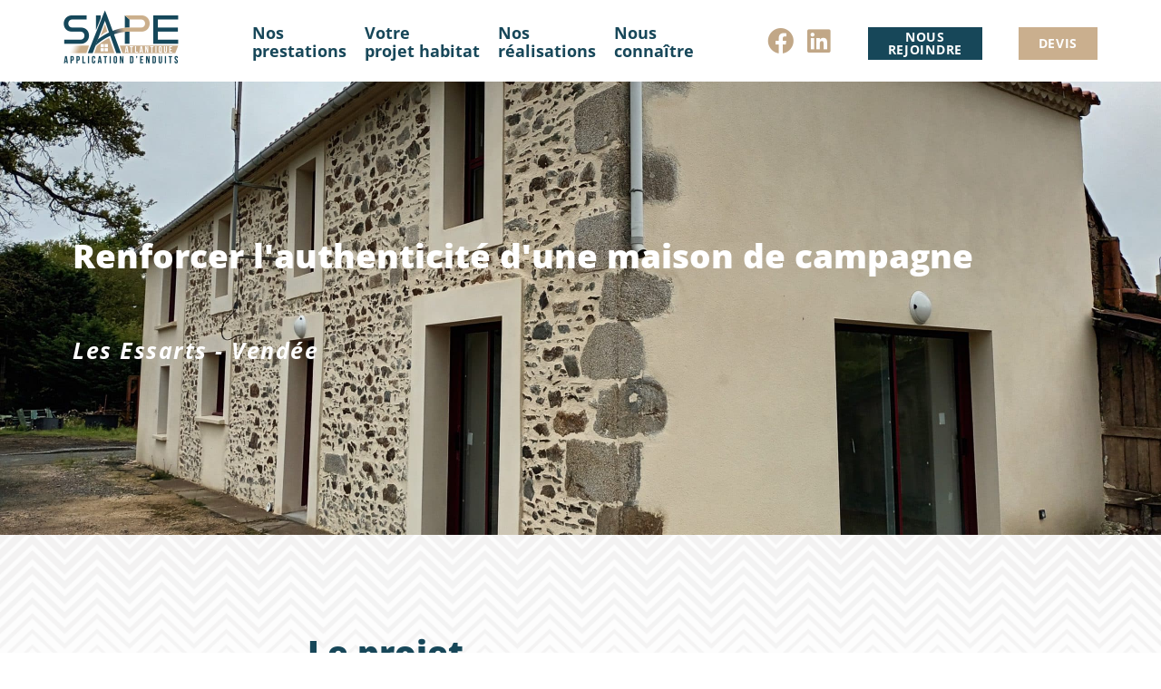

--- FILE ---
content_type: text/html; charset=UTF-8
request_url: https://www.sapeatlantique.com/references/renforcer-authenticite-maison-campagne/
body_size: 25194
content:
<!doctype html>
<html lang="fr-FR">
<head><meta charset="UTF-8"><script>if(navigator.userAgent.match(/MSIE|Internet Explorer/i)||navigator.userAgent.match(/Trident\/7\..*?rv:11/i)){var href=document.location.href;if(!href.match(/[?&]nowprocket/)){if(href.indexOf("?")==-1){if(href.indexOf("#")==-1){document.location.href=href+"?nowprocket=1"}else{document.location.href=href.replace("#","?nowprocket=1#")}}else{if(href.indexOf("#")==-1){document.location.href=href+"&nowprocket=1"}else{document.location.href=href.replace("#","&nowprocket=1#")}}}}</script><script>(()=>{class RocketLazyLoadScripts{constructor(){this.v="2.0.4",this.userEvents=["keydown","keyup","mousedown","mouseup","mousemove","mouseover","mouseout","touchmove","touchstart","touchend","touchcancel","wheel","click","dblclick","input"],this.attributeEvents=["onblur","onclick","oncontextmenu","ondblclick","onfocus","onmousedown","onmouseenter","onmouseleave","onmousemove","onmouseout","onmouseover","onmouseup","onmousewheel","onscroll","onsubmit"]}async t(){this.i(),this.o(),/iP(ad|hone)/.test(navigator.userAgent)&&this.h(),this.u(),this.l(this),this.m(),this.k(this),this.p(this),this._(),await Promise.all([this.R(),this.L()]),this.lastBreath=Date.now(),this.S(this),this.P(),this.D(),this.O(),this.M(),await this.C(this.delayedScripts.normal),await this.C(this.delayedScripts.defer),await this.C(this.delayedScripts.async),await this.T(),await this.F(),await this.j(),await this.A(),window.dispatchEvent(new Event("rocket-allScriptsLoaded")),this.everythingLoaded=!0,this.lastTouchEnd&&await new Promise(t=>setTimeout(t,500-Date.now()+this.lastTouchEnd)),this.I(),this.H(),this.U(),this.W()}i(){this.CSPIssue=sessionStorage.getItem("rocketCSPIssue"),document.addEventListener("securitypolicyviolation",t=>{this.CSPIssue||"script-src-elem"!==t.violatedDirective||"data"!==t.blockedURI||(this.CSPIssue=!0,sessionStorage.setItem("rocketCSPIssue",!0))},{isRocket:!0})}o(){window.addEventListener("pageshow",t=>{this.persisted=t.persisted,this.realWindowLoadedFired=!0},{isRocket:!0}),window.addEventListener("pagehide",()=>{this.onFirstUserAction=null},{isRocket:!0})}h(){let t;function e(e){t=e}window.addEventListener("touchstart",e,{isRocket:!0}),window.addEventListener("touchend",function i(o){o.changedTouches[0]&&t.changedTouches[0]&&Math.abs(o.changedTouches[0].pageX-t.changedTouches[0].pageX)<10&&Math.abs(o.changedTouches[0].pageY-t.changedTouches[0].pageY)<10&&o.timeStamp-t.timeStamp<200&&(window.removeEventListener("touchstart",e,{isRocket:!0}),window.removeEventListener("touchend",i,{isRocket:!0}),"INPUT"===o.target.tagName&&"text"===o.target.type||(o.target.dispatchEvent(new TouchEvent("touchend",{target:o.target,bubbles:!0})),o.target.dispatchEvent(new MouseEvent("mouseover",{target:o.target,bubbles:!0})),o.target.dispatchEvent(new PointerEvent("click",{target:o.target,bubbles:!0,cancelable:!0,detail:1,clientX:o.changedTouches[0].clientX,clientY:o.changedTouches[0].clientY})),event.preventDefault()))},{isRocket:!0})}q(t){this.userActionTriggered||("mousemove"!==t.type||this.firstMousemoveIgnored?"keyup"===t.type||"mouseover"===t.type||"mouseout"===t.type||(this.userActionTriggered=!0,this.onFirstUserAction&&this.onFirstUserAction()):this.firstMousemoveIgnored=!0),"click"===t.type&&t.preventDefault(),t.stopPropagation(),t.stopImmediatePropagation(),"touchstart"===this.lastEvent&&"touchend"===t.type&&(this.lastTouchEnd=Date.now()),"click"===t.type&&(this.lastTouchEnd=0),this.lastEvent=t.type,t.composedPath&&t.composedPath()[0].getRootNode()instanceof ShadowRoot&&(t.rocketTarget=t.composedPath()[0]),this.savedUserEvents.push(t)}u(){this.savedUserEvents=[],this.userEventHandler=this.q.bind(this),this.userEvents.forEach(t=>window.addEventListener(t,this.userEventHandler,{passive:!1,isRocket:!0})),document.addEventListener("visibilitychange",this.userEventHandler,{isRocket:!0})}U(){this.userEvents.forEach(t=>window.removeEventListener(t,this.userEventHandler,{passive:!1,isRocket:!0})),document.removeEventListener("visibilitychange",this.userEventHandler,{isRocket:!0}),this.savedUserEvents.forEach(t=>{(t.rocketTarget||t.target).dispatchEvent(new window[t.constructor.name](t.type,t))})}m(){const t="return false",e=Array.from(this.attributeEvents,t=>"data-rocket-"+t),i="["+this.attributeEvents.join("],[")+"]",o="[data-rocket-"+this.attributeEvents.join("],[data-rocket-")+"]",s=(e,i,o)=>{o&&o!==t&&(e.setAttribute("data-rocket-"+i,o),e["rocket"+i]=new Function("event",o),e.setAttribute(i,t))};new MutationObserver(t=>{for(const n of t)"attributes"===n.type&&(n.attributeName.startsWith("data-rocket-")||this.everythingLoaded?n.attributeName.startsWith("data-rocket-")&&this.everythingLoaded&&this.N(n.target,n.attributeName.substring(12)):s(n.target,n.attributeName,n.target.getAttribute(n.attributeName))),"childList"===n.type&&n.addedNodes.forEach(t=>{if(t.nodeType===Node.ELEMENT_NODE)if(this.everythingLoaded)for(const i of[t,...t.querySelectorAll(o)])for(const t of i.getAttributeNames())e.includes(t)&&this.N(i,t.substring(12));else for(const e of[t,...t.querySelectorAll(i)])for(const t of e.getAttributeNames())this.attributeEvents.includes(t)&&s(e,t,e.getAttribute(t))})}).observe(document,{subtree:!0,childList:!0,attributeFilter:[...this.attributeEvents,...e]})}I(){this.attributeEvents.forEach(t=>{document.querySelectorAll("[data-rocket-"+t+"]").forEach(e=>{this.N(e,t)})})}N(t,e){const i=t.getAttribute("data-rocket-"+e);i&&(t.setAttribute(e,i),t.removeAttribute("data-rocket-"+e))}k(t){Object.defineProperty(HTMLElement.prototype,"onclick",{get(){return this.rocketonclick||null},set(e){this.rocketonclick=e,this.setAttribute(t.everythingLoaded?"onclick":"data-rocket-onclick","this.rocketonclick(event)")}})}S(t){function e(e,i){let o=e[i];e[i]=null,Object.defineProperty(e,i,{get:()=>o,set(s){t.everythingLoaded?o=s:e["rocket"+i]=o=s}})}e(document,"onreadystatechange"),e(window,"onload"),e(window,"onpageshow");try{Object.defineProperty(document,"readyState",{get:()=>t.rocketReadyState,set(e){t.rocketReadyState=e},configurable:!0}),document.readyState="loading"}catch(t){console.log("WPRocket DJE readyState conflict, bypassing")}}l(t){this.originalAddEventListener=EventTarget.prototype.addEventListener,this.originalRemoveEventListener=EventTarget.prototype.removeEventListener,this.savedEventListeners=[],EventTarget.prototype.addEventListener=function(e,i,o){o&&o.isRocket||!t.B(e,this)&&!t.userEvents.includes(e)||t.B(e,this)&&!t.userActionTriggered||e.startsWith("rocket-")||t.everythingLoaded?t.originalAddEventListener.call(this,e,i,o):(t.savedEventListeners.push({target:this,remove:!1,type:e,func:i,options:o}),"mouseenter"!==e&&"mouseleave"!==e||t.originalAddEventListener.call(this,e,t.savedUserEvents.push,o))},EventTarget.prototype.removeEventListener=function(e,i,o){o&&o.isRocket||!t.B(e,this)&&!t.userEvents.includes(e)||t.B(e,this)&&!t.userActionTriggered||e.startsWith("rocket-")||t.everythingLoaded?t.originalRemoveEventListener.call(this,e,i,o):t.savedEventListeners.push({target:this,remove:!0,type:e,func:i,options:o})}}J(t,e){this.savedEventListeners=this.savedEventListeners.filter(i=>{let o=i.type,s=i.target||window;return e!==o||t!==s||(this.B(o,s)&&(i.type="rocket-"+o),this.$(i),!1)})}H(){EventTarget.prototype.addEventListener=this.originalAddEventListener,EventTarget.prototype.removeEventListener=this.originalRemoveEventListener,this.savedEventListeners.forEach(t=>this.$(t))}$(t){t.remove?this.originalRemoveEventListener.call(t.target,t.type,t.func,t.options):this.originalAddEventListener.call(t.target,t.type,t.func,t.options)}p(t){let e;function i(e){return t.everythingLoaded?e:e.split(" ").map(t=>"load"===t||t.startsWith("load.")?"rocket-jquery-load":t).join(" ")}function o(o){function s(e){const s=o.fn[e];o.fn[e]=o.fn.init.prototype[e]=function(){return this[0]===window&&t.userActionTriggered&&("string"==typeof arguments[0]||arguments[0]instanceof String?arguments[0]=i(arguments[0]):"object"==typeof arguments[0]&&Object.keys(arguments[0]).forEach(t=>{const e=arguments[0][t];delete arguments[0][t],arguments[0][i(t)]=e})),s.apply(this,arguments),this}}if(o&&o.fn&&!t.allJQueries.includes(o)){const e={DOMContentLoaded:[],"rocket-DOMContentLoaded":[]};for(const t in e)document.addEventListener(t,()=>{e[t].forEach(t=>t())},{isRocket:!0});o.fn.ready=o.fn.init.prototype.ready=function(i){function s(){parseInt(o.fn.jquery)>2?setTimeout(()=>i.bind(document)(o)):i.bind(document)(o)}return"function"==typeof i&&(t.realDomReadyFired?!t.userActionTriggered||t.fauxDomReadyFired?s():e["rocket-DOMContentLoaded"].push(s):e.DOMContentLoaded.push(s)),o([])},s("on"),s("one"),s("off"),t.allJQueries.push(o)}e=o}t.allJQueries=[],o(window.jQuery),Object.defineProperty(window,"jQuery",{get:()=>e,set(t){o(t)}})}P(){const t=new Map;document.write=document.writeln=function(e){const i=document.currentScript,o=document.createRange(),s=i.parentElement;let n=t.get(i);void 0===n&&(n=i.nextSibling,t.set(i,n));const c=document.createDocumentFragment();o.setStart(c,0),c.appendChild(o.createContextualFragment(e)),s.insertBefore(c,n)}}async R(){return new Promise(t=>{this.userActionTriggered?t():this.onFirstUserAction=t})}async L(){return new Promise(t=>{document.addEventListener("DOMContentLoaded",()=>{this.realDomReadyFired=!0,t()},{isRocket:!0})})}async j(){return this.realWindowLoadedFired?Promise.resolve():new Promise(t=>{window.addEventListener("load",t,{isRocket:!0})})}M(){this.pendingScripts=[];this.scriptsMutationObserver=new MutationObserver(t=>{for(const e of t)e.addedNodes.forEach(t=>{"SCRIPT"!==t.tagName||t.noModule||t.isWPRocket||this.pendingScripts.push({script:t,promise:new Promise(e=>{const i=()=>{const i=this.pendingScripts.findIndex(e=>e.script===t);i>=0&&this.pendingScripts.splice(i,1),e()};t.addEventListener("load",i,{isRocket:!0}),t.addEventListener("error",i,{isRocket:!0}),setTimeout(i,1e3)})})})}),this.scriptsMutationObserver.observe(document,{childList:!0,subtree:!0})}async F(){await this.X(),this.pendingScripts.length?(await this.pendingScripts[0].promise,await this.F()):this.scriptsMutationObserver.disconnect()}D(){this.delayedScripts={normal:[],async:[],defer:[]},document.querySelectorAll("script[type$=rocketlazyloadscript]").forEach(t=>{t.hasAttribute("data-rocket-src")?t.hasAttribute("async")&&!1!==t.async?this.delayedScripts.async.push(t):t.hasAttribute("defer")&&!1!==t.defer||"module"===t.getAttribute("data-rocket-type")?this.delayedScripts.defer.push(t):this.delayedScripts.normal.push(t):this.delayedScripts.normal.push(t)})}async _(){await this.L();let t=[];document.querySelectorAll("script[type$=rocketlazyloadscript][data-rocket-src]").forEach(e=>{let i=e.getAttribute("data-rocket-src");if(i&&!i.startsWith("data:")){i.startsWith("//")&&(i=location.protocol+i);try{const o=new URL(i).origin;o!==location.origin&&t.push({src:o,crossOrigin:e.crossOrigin||"module"===e.getAttribute("data-rocket-type")})}catch(t){}}}),t=[...new Map(t.map(t=>[JSON.stringify(t),t])).values()],this.Y(t,"preconnect")}async G(t){if(await this.K(),!0!==t.noModule||!("noModule"in HTMLScriptElement.prototype))return new Promise(e=>{let i;function o(){(i||t).setAttribute("data-rocket-status","executed"),e()}try{if(navigator.userAgent.includes("Firefox/")||""===navigator.vendor||this.CSPIssue)i=document.createElement("script"),[...t.attributes].forEach(t=>{let e=t.nodeName;"type"!==e&&("data-rocket-type"===e&&(e="type"),"data-rocket-src"===e&&(e="src"),i.setAttribute(e,t.nodeValue))}),t.text&&(i.text=t.text),t.nonce&&(i.nonce=t.nonce),i.hasAttribute("src")?(i.addEventListener("load",o,{isRocket:!0}),i.addEventListener("error",()=>{i.setAttribute("data-rocket-status","failed-network"),e()},{isRocket:!0}),setTimeout(()=>{i.isConnected||e()},1)):(i.text=t.text,o()),i.isWPRocket=!0,t.parentNode.replaceChild(i,t);else{const i=t.getAttribute("data-rocket-type"),s=t.getAttribute("data-rocket-src");i?(t.type=i,t.removeAttribute("data-rocket-type")):t.removeAttribute("type"),t.addEventListener("load",o,{isRocket:!0}),t.addEventListener("error",i=>{this.CSPIssue&&i.target.src.startsWith("data:")?(console.log("WPRocket: CSP fallback activated"),t.removeAttribute("src"),this.G(t).then(e)):(t.setAttribute("data-rocket-status","failed-network"),e())},{isRocket:!0}),s?(t.fetchPriority="high",t.removeAttribute("data-rocket-src"),t.src=s):t.src="data:text/javascript;base64,"+window.btoa(unescape(encodeURIComponent(t.text)))}}catch(i){t.setAttribute("data-rocket-status","failed-transform"),e()}});t.setAttribute("data-rocket-status","skipped")}async C(t){const e=t.shift();return e?(e.isConnected&&await this.G(e),this.C(t)):Promise.resolve()}O(){this.Y([...this.delayedScripts.normal,...this.delayedScripts.defer,...this.delayedScripts.async],"preload")}Y(t,e){this.trash=this.trash||[];let i=!0;var o=document.createDocumentFragment();t.forEach(t=>{const s=t.getAttribute&&t.getAttribute("data-rocket-src")||t.src;if(s&&!s.startsWith("data:")){const n=document.createElement("link");n.href=s,n.rel=e,"preconnect"!==e&&(n.as="script",n.fetchPriority=i?"high":"low"),t.getAttribute&&"module"===t.getAttribute("data-rocket-type")&&(n.crossOrigin=!0),t.crossOrigin&&(n.crossOrigin=t.crossOrigin),t.integrity&&(n.integrity=t.integrity),t.nonce&&(n.nonce=t.nonce),o.appendChild(n),this.trash.push(n),i=!1}}),document.head.appendChild(o)}W(){this.trash.forEach(t=>t.remove())}async T(){try{document.readyState="interactive"}catch(t){}this.fauxDomReadyFired=!0;try{await this.K(),this.J(document,"readystatechange"),document.dispatchEvent(new Event("rocket-readystatechange")),await this.K(),document.rocketonreadystatechange&&document.rocketonreadystatechange(),await this.K(),this.J(document,"DOMContentLoaded"),document.dispatchEvent(new Event("rocket-DOMContentLoaded")),await this.K(),this.J(window,"DOMContentLoaded"),window.dispatchEvent(new Event("rocket-DOMContentLoaded"))}catch(t){console.error(t)}}async A(){try{document.readyState="complete"}catch(t){}try{await this.K(),this.J(document,"readystatechange"),document.dispatchEvent(new Event("rocket-readystatechange")),await this.K(),document.rocketonreadystatechange&&document.rocketonreadystatechange(),await this.K(),this.J(window,"load"),window.dispatchEvent(new Event("rocket-load")),await this.K(),window.rocketonload&&window.rocketonload(),await this.K(),this.allJQueries.forEach(t=>t(window).trigger("rocket-jquery-load")),await this.K(),this.J(window,"pageshow");const t=new Event("rocket-pageshow");t.persisted=this.persisted,window.dispatchEvent(t),await this.K(),window.rocketonpageshow&&window.rocketonpageshow({persisted:this.persisted})}catch(t){console.error(t)}}async K(){Date.now()-this.lastBreath>45&&(await this.X(),this.lastBreath=Date.now())}async X(){return document.hidden?new Promise(t=>setTimeout(t)):new Promise(t=>requestAnimationFrame(t))}B(t,e){return e===document&&"readystatechange"===t||(e===document&&"DOMContentLoaded"===t||(e===window&&"DOMContentLoaded"===t||(e===window&&"load"===t||e===window&&"pageshow"===t)))}static run(){(new RocketLazyLoadScripts).t()}}RocketLazyLoadScripts.run()})();</script>
	
	<meta name="viewport" content="width=device-width, initial-scale=1">
	<link rel="profile" href="https://gmpg.org/xfn/11">
	<meta name='robots' content='index, follow, max-image-preview:large, max-snippet:-1, max-video-preview:-1' />

	<!-- This site is optimized with the Yoast SEO plugin v26.6 - https://yoast.com/wordpress/plugins/seo/ -->
	<title>Renforcer l&#039;authenticité d&#039;une maison de campagne - Sape Atlantique</title>
<link data-rocket-prefetch href="https://www.googletagmanager.com" rel="dns-prefetch"><link rel="preload" data-rocket-preload as="image" href="https://www.sapeatlantique.com/wp-content/uploads/2023/09/20230427_173334-scaled.jpg" fetchpriority="high">
	<link rel="canonical" href="https://www.sapeatlantique.com/references/renforcer-authenticite-maison-campagne/" />
	<meta property="og:locale" content="fr_FR" />
	<meta property="og:type" content="article" />
	<meta property="og:title" content="Renforcer l&#039;authenticité d&#039;une maison de campagne - Sape Atlantique" />
	<meta property="og:description" content="Renforcer l&rsquo;authenticité d&rsquo;une maison de campagne Les Essarts &#8211; Vendée Le projet &amp; les solutions apportées SAPE ! Ravalement de façade Nous sommes fiers de partager avec vous cette réalisation, en particulier pour ceux qui désirent revaloriser le caractère authentique de leur maison de campagne. Lorsque nous avons rencontré nos clients, ils étaient préoccupés par [&hellip;]" />
	<meta property="og:url" content="https://www.sapeatlantique.com/references/renforcer-authenticite-maison-campagne/" />
	<meta property="og:site_name" content="Sape Atlantique" />
	<meta property="article:modified_time" content="2023-09-18T08:13:08+00:00" />
	<meta property="og:image" content="https://www.sapeatlantique.com/wp-content/uploads/2023/09/20230427_173334-scaled.jpg" />
	<meta property="og:image:width" content="2560" />
	<meta property="og:image:height" content="1920" />
	<meta property="og:image:type" content="image/jpeg" />
	<meta name="twitter:card" content="summary_large_image" />
	<meta name="twitter:label1" content="Durée de lecture estimée" />
	<meta name="twitter:data1" content="1 minute" />
	<script type="application/ld+json" class="yoast-schema-graph">{"@context":"https://schema.org","@graph":[{"@type":"WebPage","@id":"https://www.sapeatlantique.com/references/renforcer-authenticite-maison-campagne/","url":"https://www.sapeatlantique.com/references/renforcer-authenticite-maison-campagne/","name":"Renforcer l'authenticité d'une maison de campagne - Sape Atlantique","isPartOf":{"@id":"https://www.sapeatlantique.com/#website"},"primaryImageOfPage":{"@id":"https://www.sapeatlantique.com/references/renforcer-authenticite-maison-campagne/#primaryimage"},"image":{"@id":"https://www.sapeatlantique.com/references/renforcer-authenticite-maison-campagne/#primaryimage"},"thumbnailUrl":"https://www.sapeatlantique.com/wp-content/uploads/2023/09/20230427_173334-scaled.jpg","datePublished":"2023-09-12T13:07:52+00:00","dateModified":"2023-09-18T08:13:08+00:00","breadcrumb":{"@id":"https://www.sapeatlantique.com/references/renforcer-authenticite-maison-campagne/#breadcrumb"},"inLanguage":"fr-FR","potentialAction":[{"@type":"ReadAction","target":["https://www.sapeatlantique.com/references/renforcer-authenticite-maison-campagne/"]}]},{"@type":"ImageObject","inLanguage":"fr-FR","@id":"https://www.sapeatlantique.com/references/renforcer-authenticite-maison-campagne/#primaryimage","url":"https://www.sapeatlantique.com/wp-content/uploads/2023/09/20230427_173334-scaled.jpg","contentUrl":"https://www.sapeatlantique.com/wp-content/uploads/2023/09/20230427_173334-scaled.jpg","width":2560,"height":1920},{"@type":"BreadcrumbList","@id":"https://www.sapeatlantique.com/references/renforcer-authenticite-maison-campagne/#breadcrumb","itemListElement":[{"@type":"ListItem","position":1,"name":"Accueil","item":"https://www.sapeatlantique.com/"},{"@type":"ListItem","position":2,"name":"Réalisations","item":"https://www.sapeatlantique.com/references/"},{"@type":"ListItem","position":3,"name":"Renforcer l&rsquo;authenticité d&rsquo;une maison de campagne"}]},{"@type":"WebSite","@id":"https://www.sapeatlantique.com/#website","url":"https://www.sapeatlantique.com/","name":"Sape Atlantique","description":"","publisher":{"@id":"https://www.sapeatlantique.com/#organization"},"potentialAction":[{"@type":"SearchAction","target":{"@type":"EntryPoint","urlTemplate":"https://www.sapeatlantique.com/?s={search_term_string}"},"query-input":{"@type":"PropertyValueSpecification","valueRequired":true,"valueName":"search_term_string"}}],"inLanguage":"fr-FR"},{"@type":"Organization","@id":"https://www.sapeatlantique.com/#organization","name":"Sape Atlantique","url":"https://www.sapeatlantique.com/","logo":{"@type":"ImageObject","inLanguage":"fr-FR","@id":"https://www.sapeatlantique.com/#/schema/logo/image/","url":"https://www.sapeatlantique.com/wp-content/uploads/2020/09/logo-sape-atlantique-header.png","contentUrl":"https://www.sapeatlantique.com/wp-content/uploads/2020/09/logo-sape-atlantique-header.png","width":127,"height":59,"caption":"Sape Atlantique"},"image":{"@id":"https://www.sapeatlantique.com/#/schema/logo/image/"}}]}</script>
	<!-- / Yoast SEO plugin. -->


<link rel='dns-prefetch' href='//www.googletagmanager.com' />

<link rel="alternate" type="application/rss+xml" title="Sape Atlantique &raquo; Flux" href="https://www.sapeatlantique.com/feed/" />
<link rel="alternate" type="application/rss+xml" title="Sape Atlantique &raquo; Flux des commentaires" href="https://www.sapeatlantique.com/comments/feed/" />
<link rel="alternate" title="oEmbed (JSON)" type="application/json+oembed" href="https://www.sapeatlantique.com/wp-json/oembed/1.0/embed?url=https%3A%2F%2Fwww.sapeatlantique.com%2Freferences%2Frenforcer-authenticite-maison-campagne%2F" />
<link rel="alternate" title="oEmbed (XML)" type="text/xml+oembed" href="https://www.sapeatlantique.com/wp-json/oembed/1.0/embed?url=https%3A%2F%2Fwww.sapeatlantique.com%2Freferences%2Frenforcer-authenticite-maison-campagne%2F&#038;format=xml" />
<style id='wp-img-auto-sizes-contain-inline-css'>
img:is([sizes=auto i],[sizes^="auto," i]){contain-intrinsic-size:3000px 1500px}
/*# sourceURL=wp-img-auto-sizes-contain-inline-css */
</style>
<style id='wp-emoji-styles-inline-css'>

	img.wp-smiley, img.emoji {
		display: inline !important;
		border: none !important;
		box-shadow: none !important;
		height: 1em !important;
		width: 1em !important;
		margin: 0 0.07em !important;
		vertical-align: -0.1em !important;
		background: none !important;
		padding: 0 !important;
	}
/*# sourceURL=wp-emoji-styles-inline-css */
</style>
<style id='filebird-block-filebird-gallery-style-inline-css'>
ul.filebird-block-filebird-gallery{margin:auto!important;padding:0!important;width:100%}ul.filebird-block-filebird-gallery.layout-grid{display:grid;grid-gap:20px;align-items:stretch;grid-template-columns:repeat(var(--columns),1fr);justify-items:stretch}ul.filebird-block-filebird-gallery.layout-grid li img{border:1px solid #ccc;box-shadow:2px 2px 6px 0 rgba(0,0,0,.3);height:100%;max-width:100%;-o-object-fit:cover;object-fit:cover;width:100%}ul.filebird-block-filebird-gallery.layout-masonry{-moz-column-count:var(--columns);-moz-column-gap:var(--space);column-gap:var(--space);-moz-column-width:var(--min-width);columns:var(--min-width) var(--columns);display:block;overflow:auto}ul.filebird-block-filebird-gallery.layout-masonry li{margin-bottom:var(--space)}ul.filebird-block-filebird-gallery li{list-style:none}ul.filebird-block-filebird-gallery li figure{height:100%;margin:0;padding:0;position:relative;width:100%}ul.filebird-block-filebird-gallery li figure figcaption{background:linear-gradient(0deg,rgba(0,0,0,.7),rgba(0,0,0,.3) 70%,transparent);bottom:0;box-sizing:border-box;color:#fff;font-size:.8em;margin:0;max-height:100%;overflow:auto;padding:3em .77em .7em;position:absolute;text-align:center;width:100%;z-index:2}ul.filebird-block-filebird-gallery li figure figcaption a{color:inherit}

/*# sourceURL=https://www.sapeatlantique.com/wp-content/plugins/filebird/blocks/filebird-gallery/build/style-index.css */
</style>
<link rel='stylesheet' id='cmplz-general-css' href='https://www.sapeatlantique.com/wp-content/plugins/complianz-gdpr/assets/css/cookieblocker.min.css?ver=1765873315' media='all' />
<link rel='stylesheet' id='grw-public-main-css-css' href='https://www.sapeatlantique.com/wp-content/plugins/widget-google-reviews/assets/css/public-main.css?ver=6.9' media='all' />
<link rel='stylesheet' id='hello-elementor-theme-style-css' href='https://www.sapeatlantique.com/wp-content/themes/hello-elementor/assets/css/theme.css?ver=3.4.5' media='all' />
<link rel='stylesheet' id='hello-elementor-child-style-css' href='https://www.sapeatlantique.com/wp-content/themes/hello-sape-atlantique/style.css?ver=1.0.0' media='all' />
<link rel='stylesheet' id='hello-elementor-css' href='https://www.sapeatlantique.com/wp-content/themes/hello-elementor/assets/css/reset.css?ver=3.4.5' media='all' />
<link rel='stylesheet' id='hello-elementor-header-footer-css' href='https://www.sapeatlantique.com/wp-content/themes/hello-elementor/assets/css/header-footer.css?ver=3.4.5' media='all' />
<link rel='stylesheet' id='elementor-frontend-css' href='https://www.sapeatlantique.com/wp-content/plugins/elementor/assets/css/frontend.min.css?ver=3.33.4' media='all' />
<link rel='stylesheet' id='widget-image-css' href='https://www.sapeatlantique.com/wp-content/plugins/elementor/assets/css/widget-image.min.css?ver=3.33.4' media='all' />
<link rel='stylesheet' id='widget-nav-menu-css' href='https://www.sapeatlantique.com/wp-content/plugins/elementor-pro/assets/css/widget-nav-menu.min.css?ver=3.33.2' media='all' />
<link rel='stylesheet' id='widget-social-icons-css' href='https://www.sapeatlantique.com/wp-content/plugins/elementor/assets/css/widget-social-icons.min.css?ver=3.33.4' media='all' />
<link rel='stylesheet' id='e-apple-webkit-css' href='https://www.sapeatlantique.com/wp-content/plugins/elementor/assets/css/conditionals/apple-webkit.min.css?ver=3.33.4' media='all' />
<link rel='stylesheet' id='e-sticky-css' href='https://www.sapeatlantique.com/wp-content/plugins/elementor-pro/assets/css/modules/sticky.min.css?ver=3.33.2' media='all' />
<link rel='stylesheet' id='widget-heading-css' href='https://www.sapeatlantique.com/wp-content/plugins/elementor/assets/css/widget-heading.min.css?ver=3.33.4' media='all' />
<link rel='stylesheet' id='widget-spacer-css' href='https://www.sapeatlantique.com/wp-content/plugins/elementor/assets/css/widget-spacer.min.css?ver=3.33.4' media='all' />
<link rel='stylesheet' id='widget-divider-css' href='https://www.sapeatlantique.com/wp-content/plugins/elementor/assets/css/widget-divider.min.css?ver=3.33.4' media='all' />
<link rel='stylesheet' id='widget-form-css' href='https://www.sapeatlantique.com/wp-content/plugins/elementor-pro/assets/css/widget-form.min.css?ver=3.33.2' media='all' />
<link rel='stylesheet' id='widget-share-buttons-css' href='https://www.sapeatlantique.com/wp-content/plugins/elementor-pro/assets/css/widget-share-buttons.min.css?ver=3.33.2' media='all' />
<link rel='stylesheet' id='elementor-icons-shared-0-css' href='https://www.sapeatlantique.com/wp-content/plugins/elementor/assets/lib/font-awesome/css/fontawesome.min.css?ver=5.15.3' media='all' />
<link rel='stylesheet' id='elementor-icons-fa-solid-css' href='https://www.sapeatlantique.com/wp-content/plugins/elementor/assets/lib/font-awesome/css/solid.min.css?ver=5.15.3' media='all' />
<link rel='stylesheet' id='elementor-icons-fa-brands-css' href='https://www.sapeatlantique.com/wp-content/plugins/elementor/assets/lib/font-awesome/css/brands.min.css?ver=5.15.3' media='all' />
<link rel='stylesheet' id='widget-posts-css' href='https://www.sapeatlantique.com/wp-content/plugins/elementor-pro/assets/css/widget-posts.min.css?ver=3.33.2' media='all' />
<link rel='stylesheet' id='elementor-icons-css' href='https://www.sapeatlantique.com/wp-content/plugins/elementor/assets/lib/eicons/css/elementor-icons.min.css?ver=5.44.0' media='all' />
<link rel='stylesheet' id='elementor-post-9-css' href='https://www.sapeatlantique.com/wp-content/uploads/elementor/css/post-9.css?ver=1766310455' media='all' />
<link rel='stylesheet' id='font-awesome-5-all-css' href='https://www.sapeatlantique.com/wp-content/plugins/elementor/assets/lib/font-awesome/css/all.min.css?ver=3.33.4' media='all' />
<link rel='stylesheet' id='font-awesome-4-shim-css' href='https://www.sapeatlantique.com/wp-content/plugins/elementor/assets/lib/font-awesome/css/v4-shims.min.css?ver=3.33.4' media='all' />
<link rel='stylesheet' id='swiper-css' href='https://www.sapeatlantique.com/wp-content/plugins/elementor/assets/lib/swiper/v8/css/swiper.min.css?ver=8.4.5' media='all' />
<link rel='stylesheet' id='e-swiper-css' href='https://www.sapeatlantique.com/wp-content/plugins/elementor/assets/css/conditionals/e-swiper.min.css?ver=3.33.4' media='all' />
<link rel='stylesheet' id='widget-gallery-css' href='https://www.sapeatlantique.com/wp-content/plugins/elementor-pro/assets/css/widget-gallery.min.css?ver=3.33.2' media='all' />
<link rel='stylesheet' id='elementor-gallery-css' href='https://www.sapeatlantique.com/wp-content/plugins/elementor/assets/lib/e-gallery/css/e-gallery.min.css?ver=1.2.0' media='all' />
<link rel='stylesheet' id='e-transitions-css' href='https://www.sapeatlantique.com/wp-content/plugins/elementor-pro/assets/css/conditionals/transitions.min.css?ver=3.33.2' media='all' />
<link rel='stylesheet' id='elementor-post-3323-css' href='https://www.sapeatlantique.com/wp-content/uploads/elementor/css/post-3323.css?ver=1766310881' media='all' />
<link rel='stylesheet' id='elementor-post-4297-css' href='https://www.sapeatlantique.com/wp-content/uploads/elementor/css/post-4297.css?ver=1766310455' media='all' />
<link rel='stylesheet' id='elementor-post-166-css' href='https://www.sapeatlantique.com/wp-content/uploads/elementor/css/post-166.css?ver=1766310455' media='all' />
<link rel='stylesheet' id='elementor-post-462-css' href='https://www.sapeatlantique.com/wp-content/uploads/elementor/css/post-462.css?ver=1766310456' media='all' />
<link rel='stylesheet' id='elementor-gf-local-opensans-css' href='https://www.sapeatlantique.com/wp-content/uploads/elementor/google-fonts/css/opensans.css?ver=1742984904' media='all' />
<script type="rocketlazyloadscript" data-rocket-src="https://www.sapeatlantique.com/wp-includes/js/jquery/jquery.min.js?ver=3.7.1" id="jquery-core-js"></script>
<script type="rocketlazyloadscript" data-rocket-src="https://www.sapeatlantique.com/wp-includes/js/jquery/jquery-migrate.min.js?ver=3.4.1" id="jquery-migrate-js"></script>
<script type="rocketlazyloadscript" defer="defer" data-rocket-src="https://www.sapeatlantique.com/wp-content/plugins/widget-google-reviews/assets/js/public-main.js?ver=6.9" id="grw-public-main-js-js"></script>
<script type="rocketlazyloadscript" data-rocket-src="https://www.sapeatlantique.com/wp-content/themes/hello-sape-atlantique/js/custom.js?ver=1738146875" id="custom-js-js"></script>
<script type="rocketlazyloadscript" data-rocket-src="https://www.sapeatlantique.com/wp-content/plugins/elementor/assets/lib/font-awesome/js/v4-shims.min.js?ver=3.33.4" id="font-awesome-4-shim-js"></script>

<!-- Extrait de code de la balise Google (gtag.js) ajouté par Site Kit -->
<!-- Extrait Google Analytics ajouté par Site Kit -->
<script type="rocketlazyloadscript" data-rocket-src="https://www.googletagmanager.com/gtag/js?id=G-6MP7M5L4S1" id="google_gtagjs-js" async></script>
<script type="rocketlazyloadscript" id="google_gtagjs-js-after">
window.dataLayer = window.dataLayer || [];function gtag(){dataLayer.push(arguments);}
gtag("set","linker",{"domains":["www.sapeatlantique.com"]});
gtag("js", new Date());
gtag("set", "developer_id.dZTNiMT", true);
gtag("config", "G-6MP7M5L4S1");
 window._googlesitekit = window._googlesitekit || {}; window._googlesitekit.throttledEvents = []; window._googlesitekit.gtagEvent = (name, data) => { var key = JSON.stringify( { name, data } ); if ( !! window._googlesitekit.throttledEvents[ key ] ) { return; } window._googlesitekit.throttledEvents[ key ] = true; setTimeout( () => { delete window._googlesitekit.throttledEvents[ key ]; }, 5 ); gtag( "event", name, { ...data, event_source: "site-kit" } ); }; 
//# sourceURL=google_gtagjs-js-after
</script>
<link rel="https://api.w.org/" href="https://www.sapeatlantique.com/wp-json/" /><link rel="alternate" title="JSON" type="application/json" href="https://www.sapeatlantique.com/wp-json/wp/v2/custom_reference/3323" /><link rel="EditURI" type="application/rsd+xml" title="RSD" href="https://www.sapeatlantique.com/xmlrpc.php?rsd" />
<meta name="generator" content="WordPress 6.9" />
<link rel='shortlink' href='https://www.sapeatlantique.com/?p=3323' />
<meta name="generator" content="Site Kit by Google 1.168.0" />			<style>.cmplz-hidden {
					display: none !important;
				}</style><meta name="generator" content="Elementor 3.33.4; features: additional_custom_breakpoints; settings: css_print_method-external, google_font-enabled, font_display-auto">
			<style>
				.e-con.e-parent:nth-of-type(n+4):not(.e-lazyloaded):not(.e-no-lazyload),
				.e-con.e-parent:nth-of-type(n+4):not(.e-lazyloaded):not(.e-no-lazyload) * {
					background-image: none !important;
				}
				@media screen and (max-height: 1024px) {
					.e-con.e-parent:nth-of-type(n+3):not(.e-lazyloaded):not(.e-no-lazyload),
					.e-con.e-parent:nth-of-type(n+3):not(.e-lazyloaded):not(.e-no-lazyload) * {
						background-image: none !important;
					}
				}
				@media screen and (max-height: 640px) {
					.e-con.e-parent:nth-of-type(n+2):not(.e-lazyloaded):not(.e-no-lazyload),
					.e-con.e-parent:nth-of-type(n+2):not(.e-lazyloaded):not(.e-no-lazyload) * {
						background-image: none !important;
					}
				}
			</style>
			<link rel="icon" href="https://www.sapeatlantique.com/wp-content/uploads/2021/01/cropped-icone-sape-atlantique-32x32.png" sizes="32x32" />
<link rel="icon" href="https://www.sapeatlantique.com/wp-content/uploads/2021/01/cropped-icone-sape-atlantique-192x192.png" sizes="192x192" />
<link rel="apple-touch-icon" href="https://www.sapeatlantique.com/wp-content/uploads/2021/01/cropped-icone-sape-atlantique-180x180.png" />
<meta name="msapplication-TileImage" content="https://www.sapeatlantique.com/wp-content/uploads/2021/01/cropped-icone-sape-atlantique-270x270.png" />
<style id="rocket-lazyrender-inline-css">[data-wpr-lazyrender] {content-visibility: auto;}</style><meta name="generator" content="WP Rocket 3.20.2" data-wpr-features="wpr_delay_js wpr_preconnect_external_domains wpr_automatic_lazy_rendering wpr_oci wpr_preload_links wpr_desktop" /></head>
<body data-cmplz=1 class="wp-singular custom_reference-template-default single single-custom_reference postid-3323 wp-custom-logo wp-embed-responsive wp-theme-hello-elementor wp-child-theme-hello-sape-atlantique hello-elementor-default elementor-default elementor-template-full-width elementor-kit-9 elementor-page elementor-page-3323 elementor-page-462">


<a class="skip-link screen-reader-text" href="#content">Aller au contenu</a>

		<header  data-elementor-type="header" data-elementor-id="4297" class="elementor elementor-4297 elementor-location-header" data-elementor-post-type="elementor_library">
			<div class="elementor-element elementor-element-a775dbf menu-horizontal e-flex e-con-boxed e-con e-parent" data-id="a775dbf" data-element_type="container" data-settings="{&quot;background_background&quot;:&quot;classic&quot;,&quot;sticky&quot;:&quot;top&quot;,&quot;sticky_on&quot;:[&quot;desktop&quot;,&quot;tablet&quot;,&quot;mobile&quot;],&quot;sticky_offset&quot;:0,&quot;sticky_effects_offset&quot;:0,&quot;sticky_anchor_link_offset&quot;:0}">
					<div  class="e-con-inner">
				<div class="elementor-element elementor-element-1a416f6 logo-container elementor-widget__width-auto elementor-widget elementor-widget-theme-site-logo elementor-widget-image" data-id="1a416f6" data-element_type="widget" data-widget_type="theme-site-logo.default">
				<div class="elementor-widget-container">
											<a href="https://www.sapeatlantique.com">
			<img width="127" height="59" src="https://www.sapeatlantique.com/wp-content/uploads/2020/09/logo-sape-atlantique-header.png" class="attachment-full size-full wp-image-88" alt="" />				</a>
											</div>
				</div>
		<div class="elementor-element elementor-element-99e461d e-con-full e-flex e-con e-child" data-id="99e461d" data-element_type="container">
				<div class="elementor-element elementor-element-80767e2 elementor-nav-menu__align-center elementor-nav-menu--stretch elementor-nav-menu--dropdown-tablet elementor-nav-menu__text-align-aside elementor-nav-menu--toggle elementor-nav-menu--burger elementor-widget elementor-widget-nav-menu" data-id="80767e2" data-element_type="widget" data-settings="{&quot;submenu_icon&quot;:{&quot;value&quot;:&quot;&lt;i class=\&quot;\&quot; aria-hidden=\&quot;true\&quot;&gt;&lt;\/i&gt;&quot;,&quot;library&quot;:&quot;&quot;},&quot;full_width&quot;:&quot;stretch&quot;,&quot;layout&quot;:&quot;horizontal&quot;,&quot;toggle&quot;:&quot;burger&quot;}" data-widget_type="nav-menu.default">
				<div class="elementor-widget-container">
								<nav aria-label="Menu" class="elementor-nav-menu--main elementor-nav-menu__container elementor-nav-menu--layout-horizontal e--pointer-underline e--animation-fade">
				<ul id="menu-1-80767e2" class="elementor-nav-menu"><li class="menu-item menu-item-type-custom menu-item-object-custom menu-item-has-children menu-item-4331"><a class="elementor-item">Nos<br>prestations</a>
<ul class="sub-menu elementor-nav-menu--dropdown">
	<li class="menu-item menu-item-type-post_type menu-item-object-page menu-item-4332"><a href="https://www.sapeatlantique.com/enduire-les-murs-de-votre-maison-neuve/" class="elementor-sub-item">ENDUITS SUR MAISON NEUVE</a></li>
	<li class="menu-item menu-item-type-post_type menu-item-object-page menu-item-4335"><a href="https://www.sapeatlantique.com/ravalement-de-facade-nos-solutions/" class="elementor-sub-item">RAVALEMENT DE VOTRE FAÇADE</a></li>
	<li class="menu-item menu-item-type-post_type menu-item-object-page menu-item-4333"><a href="https://www.sapeatlantique.com/renovation-facade-entretien-et-traitement/" class="elementor-sub-item">ENTRETIEN ET TRAITEMENT FAÇADE</a></li>
	<li class="menu-item menu-item-type-post_type menu-item-object-page menu-item-4334"><a href="https://www.sapeatlantique.com/travaux-isolation-thermique-par-l-exterieur/" class="elementor-sub-item">ISOLATION THERMIQUE PAR L’EXTÉRIEUR</a></li>
</ul>
</li>
<li class="menu-item menu-item-type-custom menu-item-object-custom menu-item-has-children menu-item-4336"><a class="elementor-item">Votre<br>projet habitat</a>
<ul class="sub-menu elementor-nav-menu--dropdown">
	<li class="menu-item menu-item-type-post_type menu-item-object-page menu-item-4338"><a href="https://www.sapeatlantique.com/finition-enduit-pour-maison-neuve/" class="elementor-sub-item">J’HABILLE MA MAISON</a></li>
	<li class="menu-item menu-item-type-post_type menu-item-object-page menu-item-4340"><a href="https://www.sapeatlantique.com/travaux-de-facade-renovation/" class="elementor-sub-item">JE RÉNOVE MA FAÇADE</a></li>
	<li class="menu-item menu-item-type-post_type menu-item-object-page menu-item-4337"><a href="https://www.sapeatlantique.com/nettoyage-de-facade-entretien/" class="elementor-sub-item">J’ENTRETIENS MA MAISON</a></li>
	<li class="menu-item menu-item-type-post_type menu-item-object-page menu-item-4339"><a href="https://www.sapeatlantique.com/isolation-des-murs-exterieurs/" class="elementor-sub-item">J’ISOLE PAR L’EXTÉRIEUR</a></li>
</ul>
</li>
<li class="menu-item menu-item-type-post_type menu-item-object-page menu-item-4341"><a href="https://www.sapeatlantique.com/nos-realisations-idees-renovation-maison-facade/" class="elementor-item">Nos<br>réalisations</a></li>
<li class="menu-item menu-item-type-custom menu-item-object-custom menu-item-has-children menu-item-4342"><a class="elementor-item">Nous<br>connaître</a>
<ul class="sub-menu elementor-nav-menu--dropdown">
	<li class="menu-item menu-item-type-post_type menu-item-object-page menu-item-4345"><a href="https://www.sapeatlantique.com/notre-histoire-entreprise-de-ravalement-de-facade/" class="elementor-sub-item">NOTRE MÉTIER, NOTRE EXPERTISE</a></li>
	<li class="menu-item menu-item-type-post_type menu-item-object-page menu-item-4344"><a href="https://www.sapeatlantique.com/notre-equipe-enduiseur/" class="elementor-sub-item">NOTRE ÉQUIPE</a></li>
	<li class="menu-item menu-item-type-post_type menu-item-object-page menu-item-4343"><a href="https://www.sapeatlantique.com/nos-engagements-entreprise-de-facade/" class="elementor-sub-item">NOS ENGAGEMENTS</a></li>
</ul>
</li>
</ul>			</nav>
					<div class="elementor-menu-toggle" role="button" tabindex="0" aria-label="Permuter le menu" aria-expanded="false">
			<i aria-hidden="true" role="presentation" class="elementor-menu-toggle__icon--open eicon-menu-bar"></i><i aria-hidden="true" role="presentation" class="elementor-menu-toggle__icon--close eicon-close"></i>		</div>
					<nav class="elementor-nav-menu--dropdown elementor-nav-menu__container" aria-hidden="true">
				<ul id="menu-2-80767e2" class="elementor-nav-menu"><li class="menu-item menu-item-type-custom menu-item-object-custom menu-item-has-children menu-item-4331"><a class="elementor-item" tabindex="-1">Nos<br>prestations</a>
<ul class="sub-menu elementor-nav-menu--dropdown">
	<li class="menu-item menu-item-type-post_type menu-item-object-page menu-item-4332"><a href="https://www.sapeatlantique.com/enduire-les-murs-de-votre-maison-neuve/" class="elementor-sub-item" tabindex="-1">ENDUITS SUR MAISON NEUVE</a></li>
	<li class="menu-item menu-item-type-post_type menu-item-object-page menu-item-4335"><a href="https://www.sapeatlantique.com/ravalement-de-facade-nos-solutions/" class="elementor-sub-item" tabindex="-1">RAVALEMENT DE VOTRE FAÇADE</a></li>
	<li class="menu-item menu-item-type-post_type menu-item-object-page menu-item-4333"><a href="https://www.sapeatlantique.com/renovation-facade-entretien-et-traitement/" class="elementor-sub-item" tabindex="-1">ENTRETIEN ET TRAITEMENT FAÇADE</a></li>
	<li class="menu-item menu-item-type-post_type menu-item-object-page menu-item-4334"><a href="https://www.sapeatlantique.com/travaux-isolation-thermique-par-l-exterieur/" class="elementor-sub-item" tabindex="-1">ISOLATION THERMIQUE PAR L’EXTÉRIEUR</a></li>
</ul>
</li>
<li class="menu-item menu-item-type-custom menu-item-object-custom menu-item-has-children menu-item-4336"><a class="elementor-item" tabindex="-1">Votre<br>projet habitat</a>
<ul class="sub-menu elementor-nav-menu--dropdown">
	<li class="menu-item menu-item-type-post_type menu-item-object-page menu-item-4338"><a href="https://www.sapeatlantique.com/finition-enduit-pour-maison-neuve/" class="elementor-sub-item" tabindex="-1">J’HABILLE MA MAISON</a></li>
	<li class="menu-item menu-item-type-post_type menu-item-object-page menu-item-4340"><a href="https://www.sapeatlantique.com/travaux-de-facade-renovation/" class="elementor-sub-item" tabindex="-1">JE RÉNOVE MA FAÇADE</a></li>
	<li class="menu-item menu-item-type-post_type menu-item-object-page menu-item-4337"><a href="https://www.sapeatlantique.com/nettoyage-de-facade-entretien/" class="elementor-sub-item" tabindex="-1">J’ENTRETIENS MA MAISON</a></li>
	<li class="menu-item menu-item-type-post_type menu-item-object-page menu-item-4339"><a href="https://www.sapeatlantique.com/isolation-des-murs-exterieurs/" class="elementor-sub-item" tabindex="-1">J’ISOLE PAR L’EXTÉRIEUR</a></li>
</ul>
</li>
<li class="menu-item menu-item-type-post_type menu-item-object-page menu-item-4341"><a href="https://www.sapeatlantique.com/nos-realisations-idees-renovation-maison-facade/" class="elementor-item" tabindex="-1">Nos<br>réalisations</a></li>
<li class="menu-item menu-item-type-custom menu-item-object-custom menu-item-has-children menu-item-4342"><a class="elementor-item" tabindex="-1">Nous<br>connaître</a>
<ul class="sub-menu elementor-nav-menu--dropdown">
	<li class="menu-item menu-item-type-post_type menu-item-object-page menu-item-4345"><a href="https://www.sapeatlantique.com/notre-histoire-entreprise-de-ravalement-de-facade/" class="elementor-sub-item" tabindex="-1">NOTRE MÉTIER, NOTRE EXPERTISE</a></li>
	<li class="menu-item menu-item-type-post_type menu-item-object-page menu-item-4344"><a href="https://www.sapeatlantique.com/notre-equipe-enduiseur/" class="elementor-sub-item" tabindex="-1">NOTRE ÉQUIPE</a></li>
	<li class="menu-item menu-item-type-post_type menu-item-object-page menu-item-4343"><a href="https://www.sapeatlantique.com/nos-engagements-entreprise-de-facade/" class="elementor-sub-item" tabindex="-1">NOS ENGAGEMENTS</a></li>
</ul>
</li>
</ul>			</nav>
						</div>
				</div>
				</div>
				<div class="elementor-element elementor-element-afa42c1 e-grid-align-mobile-center elementor-hidden-mobile elementor-widget__width-auto elementor-shape-rounded elementor-grid-0 e-grid-align-center elementor-widget elementor-widget-social-icons" data-id="afa42c1" data-element_type="widget" data-widget_type="social-icons.default">
				<div class="elementor-widget-container">
							<div class="elementor-social-icons-wrapper elementor-grid" role="list">
							<span class="elementor-grid-item" role="listitem">
					<a class="elementor-icon elementor-social-icon elementor-social-icon-facebook elementor-repeater-item-bdf617a" href="https://www.facebook.com/sape.atlantique" target="_blank">
						<span class="elementor-screen-only">Facebook</span>
						<i aria-hidden="true" class="fab fa-facebook"></i>					</a>
				</span>
							<span class="elementor-grid-item" role="listitem">
					<a class="elementor-icon elementor-social-icon elementor-social-icon-linkedin elementor-repeater-item-01eb3cb" href="https://www.linkedin.com/company/sape-atlantique/" target="_blank">
						<span class="elementor-screen-only">Linkedin</span>
						<i aria-hidden="true" class="fab fa-linkedin"></i>					</a>
				</span>
					</div>
						</div>
				</div>
				<div class="elementor-element elementor-element-1fcec88 elementor-widget elementor-widget-button" data-id="1fcec88" data-element_type="widget" data-widget_type="button.default">
				<div class="elementor-widget-container">
									<div class="elementor-button-wrapper">
					<a class="elementor-button elementor-button-link elementor-size-sm" href="https://www.sapeatlantique.com/la-team-sape-atlantique/">
						<span class="elementor-button-content-wrapper">
									<span class="elementor-button-text">Nous <br>rejoindre</span>
					</span>
					</a>
				</div>
								</div>
				</div>
				<div class="elementor-element elementor-element-1e97558 elementor-widget elementor-widget-button" data-id="1e97558" data-element_type="widget" data-widget_type="button.default">
				<div class="elementor-widget-container">
									<div class="elementor-button-wrapper">
					<a class="elementor-button elementor-button-link elementor-size-sm" href="https://www.sapeatlantique.com/renover-facade-contact-devis-vendee/">
						<span class="elementor-button-content-wrapper">
									<span class="elementor-button-text">Devis</span>
					</span>
					</a>
				</div>
								</div>
				</div>
					</div>
				</div>
				</header>
				<div  data-elementor-type="single" data-elementor-id="462" class="elementor elementor-462 elementor-location-single post-3323 custom_reference type-custom_reference status-publish has-post-thumbnail hentry custom_reference_cat-entretien-et-traitement-de-facade custom_reference_cat-je-renove-ma-maison custom_reference_cat-ravalement-de-facade" data-elementor-post-type="elementor_library">
					<section  class="elementor-section elementor-top-section elementor-element elementor-element-83e9601 elementor-section-full_width elementor-section-height-default elementor-section-height-default" data-id="83e9601" data-element_type="section">
						<div  class="elementor-container elementor-column-gap-no">
					<div class="elementor-column elementor-col-100 elementor-top-column elementor-element elementor-element-ce80e89" data-id="ce80e89" data-element_type="column">
			<div class="elementor-widget-wrap elementor-element-populated">
						<div class="elementor-element elementor-element-6376305 elementor-widget elementor-widget-theme-post-content" data-id="6376305" data-element_type="widget" data-widget_type="theme-post-content.default">
				<div class="elementor-widget-container">
							<div data-elementor-type="wp-post" data-elementor-id="3323" class="elementor elementor-3323" data-elementor-post-type="custom_reference">
						<section class="elementor-section elementor-top-section elementor-element elementor-element-9fb9470 elementor-section-height-min-height elementor-section-boxed elementor-section-height-default elementor-section-items-middle" data-id="9fb9470" data-element_type="section" data-settings="{&quot;background_background&quot;:&quot;classic&quot;}">
							<div class="elementor-background-overlay"></div>
							<div  class="elementor-container elementor-column-gap-default">
					<div class="elementor-column elementor-col-100 elementor-top-column elementor-element elementor-element-6494aaed" data-id="6494aaed" data-element_type="column">
			<div class="elementor-widget-wrap elementor-element-populated">
						<div class="elementor-element elementor-element-1ed621d9 elementor-widget elementor-widget-heading" data-id="1ed621d9" data-element_type="widget" data-widget_type="heading.default">
				<div class="elementor-widget-container">
					<h2 class="elementor-heading-title elementor-size-default">Renforcer l'authenticité d'une maison de campagne</h2>				</div>
				</div>
				<div class="elementor-element elementor-element-d88716e elementor-widget elementor-widget-spacer" data-id="d88716e" data-element_type="widget" data-widget_type="spacer.default">
				<div class="elementor-widget-container">
							<div class="elementor-spacer">
			<div class="elementor-spacer-inner"></div>
		</div>
						</div>
				</div>
				<div class="elementor-element elementor-element-2f4bc3fd elementor-widget elementor-widget-heading" data-id="2f4bc3fd" data-element_type="widget" data-widget_type="heading.default">
				<div class="elementor-widget-container">
					<h2 class="elementor-heading-title elementor-size-default">Les Essarts - Vendée</h2>				</div>
				</div>
					</div>
		</div>
					</div>
		</section>
				<section class="elementor-section elementor-top-section elementor-element elementor-element-65035777 elementor-section-boxed elementor-section-height-default elementor-section-height-default" data-id="65035777" data-element_type="section" data-settings="{&quot;background_background&quot;:&quot;classic&quot;}">
						<div  class="elementor-container elementor-column-gap-default">
					<div class="elementor-column elementor-col-100 elementor-top-column elementor-element elementor-element-19c1d45c" data-id="19c1d45c" data-element_type="column">
			<div class="elementor-widget-wrap elementor-element-populated">
						<div class="elementor-element elementor-element-669675f2 elementor-widget elementor-widget-spacer" data-id="669675f2" data-element_type="widget" data-widget_type="spacer.default">
				<div class="elementor-widget-container">
							<div class="elementor-spacer">
			<div class="elementor-spacer-inner"></div>
		</div>
						</div>
				</div>
				<section class="elementor-section elementor-inner-section elementor-element elementor-element-2848d6b7 elementor-section-boxed elementor-section-height-default elementor-section-height-default" data-id="2848d6b7" data-element_type="section">
						<div class="elementor-container elementor-column-gap-wider">
					<div class="elementor-column elementor-col-33 elementor-inner-column elementor-element elementor-element-f9d66b1" data-id="f9d66b1" data-element_type="column">
			<div class="elementor-widget-wrap elementor-element-populated">
						<div class="elementor-element elementor-element-666f41a2 elementor-widget elementor-widget-text-editor" data-id="666f41a2" data-element_type="widget" data-widget_type="text-editor.default">
				<div class="elementor-widget-container">
									<h2>Le projet<br />&amp; les solutions<br />apportées SAPE !</h2>								</div>
				</div>
				<div class="elementor-element elementor-element-f7654d8 italic-brown elementor-widget elementor-widget-text-editor" data-id="f7654d8" data-element_type="widget" data-widget_type="text-editor.default">
				<div class="elementor-widget-container">
									<p>Ravalement de façade</p>								</div>
				</div>
				<div class="elementor-element elementor-element-6de07939 elementor-widget-divider--view-line elementor-widget elementor-widget-divider" data-id="6de07939" data-element_type="widget" data-widget_type="divider.default">
				<div class="elementor-widget-container">
							<div class="elementor-divider">
			<span class="elementor-divider-separator">
						</span>
		</div>
						</div>
				</div>
					</div>
		</div>
				<div class="elementor-column elementor-col-66 elementor-inner-column elementor-element elementor-element-3f63c786" data-id="3f63c786" data-element_type="column">
			<div class="elementor-widget-wrap elementor-element-populated">
						<div class="elementor-element elementor-element-1729b30a elementor-widget elementor-widget-text-editor" data-id="1729b30a" data-element_type="widget" data-widget_type="text-editor.default">
				<div class="elementor-widget-container">
									<p>Nous sommes fiers de partager avec vous cette réalisation, en particulier pour ceux qui désirent <strong>revaloriser le caractère authentique</strong> de leur <strong>maison de campagne.</strong></p><p>Lorsque nous avons rencontré nos clients, ils étaient préoccupés par l&rsquo;aspect vieillissant et terni de leurs façades. L&rsquo;objectif était de retrouver la beauté d&rsquo;antan, d&rsquo;apporter une touche de modernité tout en conservant le charme rustique de leur maison.</p><p>Notre équipe d&rsquo;experts a travaillé en étroite collaboration avec nos clients pour comprendre leurs attentes et leurs goûts personnels. </p>								</div>
				</div>
					</div>
		</div>
					</div>
		</section>
					</div>
		</div>
					</div>
		</section>
				<section class="elementor-section elementor-top-section elementor-element elementor-element-25d72089 elementor-section-boxed elementor-section-height-default elementor-section-height-default" data-id="25d72089" data-element_type="section">
						<div  class="elementor-container elementor-column-gap-default">
					<div class="elementor-column elementor-col-100 elementor-top-column elementor-element elementor-element-22ac4c95" data-id="22ac4c95" data-element_type="column">
			<div class="elementor-widget-wrap elementor-element-populated">
						<div class="elementor-element elementor-element-65cd61df elementor-widget elementor-widget-gallery" data-id="65cd61df" data-element_type="widget" data-settings="{&quot;columns&quot;:2,&quot;lazyload&quot;:&quot;yes&quot;,&quot;gallery_layout&quot;:&quot;grid&quot;,&quot;columns_tablet&quot;:2,&quot;columns_mobile&quot;:1,&quot;gap&quot;:{&quot;unit&quot;:&quot;px&quot;,&quot;size&quot;:10,&quot;sizes&quot;:[]},&quot;gap_tablet&quot;:{&quot;unit&quot;:&quot;px&quot;,&quot;size&quot;:10,&quot;sizes&quot;:[]},&quot;gap_mobile&quot;:{&quot;unit&quot;:&quot;px&quot;,&quot;size&quot;:10,&quot;sizes&quot;:[]},&quot;link_to&quot;:&quot;file&quot;,&quot;aspect_ratio&quot;:&quot;3:2&quot;,&quot;overlay_background&quot;:&quot;yes&quot;,&quot;content_hover_animation&quot;:&quot;fade-in&quot;}" data-widget_type="gallery.default">
				<div class="elementor-widget-container">
							<div class="elementor-gallery__container">
							<a class="e-gallery-item elementor-gallery-item elementor-animated-content" href="https://www.sapeatlantique.com/wp-content/uploads/2023/09/20210705_164929-scaled.jpg" data-elementor-open-lightbox="yes" data-elementor-lightbox-slideshow="65cd61df" data-elementor-lightbox-title="20210705_164929" data-e-action-hash="#elementor-action%3Aaction%3Dlightbox%26settings%3DeyJpZCI6MzMyNiwidXJsIjoiaHR0cHM6XC9cL3d3dy5zYXBlYXRsYW50aXF1ZS5jb21cL3dwLWNvbnRlbnRcL3VwbG9hZHNcLzIwMjNcLzA5XC8yMDIxMDcwNV8xNjQ5Mjktc2NhbGVkLmpwZyIsInNsaWRlc2hvdyI6IjY1Y2Q2MWRmIn0%3D">
					<div class="e-gallery-image elementor-gallery-item__image" data-thumbnail="https://www.sapeatlantique.com/wp-content/uploads/2023/09/20210705_164929-600x450.jpg" data-width="600" data-height="450" aria-label="" role="img" ></div>
											<div class="elementor-gallery-item__overlay"></div>
														</a>
							<a class="e-gallery-item elementor-gallery-item elementor-animated-content" href="https://www.sapeatlantique.com/wp-content/uploads/2023/09/Photo1-scaled.jpg" data-elementor-open-lightbox="yes" data-elementor-lightbox-slideshow="65cd61df" data-elementor-lightbox-title="Photo1" data-e-action-hash="#elementor-action%3Aaction%3Dlightbox%26settings%3DeyJpZCI6MzMyNywidXJsIjoiaHR0cHM6XC9cL3d3dy5zYXBlYXRsYW50aXF1ZS5jb21cL3dwLWNvbnRlbnRcL3VwbG9hZHNcLzIwMjNcLzA5XC9QaG90bzEtc2NhbGVkLmpwZyIsInNsaWRlc2hvdyI6IjY1Y2Q2MWRmIn0%3D">
					<div class="e-gallery-image elementor-gallery-item__image" data-thumbnail="https://www.sapeatlantique.com/wp-content/uploads/2023/09/Photo1-600x450.jpg" data-width="600" data-height="450" aria-label="" role="img" ></div>
											<div class="elementor-gallery-item__overlay"></div>
														</a>
							<a class="e-gallery-item elementor-gallery-item elementor-animated-content" href="https://www.sapeatlantique.com/wp-content/uploads/2023/09/20230427_173334-scaled.jpg" data-elementor-open-lightbox="yes" data-elementor-lightbox-slideshow="65cd61df" data-elementor-lightbox-title="20230427_173334" data-e-action-hash="#elementor-action%3Aaction%3Dlightbox%26settings%3DeyJpZCI6MzMyNSwidXJsIjoiaHR0cHM6XC9cL3d3dy5zYXBlYXRsYW50aXF1ZS5jb21cL3dwLWNvbnRlbnRcL3VwbG9hZHNcLzIwMjNcLzA5XC8yMDIzMDQyN18xNzMzMzQtc2NhbGVkLmpwZyIsInNsaWRlc2hvdyI6IjY1Y2Q2MWRmIn0%3D">
					<div class="e-gallery-image elementor-gallery-item__image" data-thumbnail="https://www.sapeatlantique.com/wp-content/uploads/2023/09/20230427_173334-600x450.jpg" data-width="600" data-height="450" aria-label="" role="img" ></div>
											<div class="elementor-gallery-item__overlay"></div>
														</a>
							<a class="e-gallery-item elementor-gallery-item elementor-animated-content" href="https://www.sapeatlantique.com/wp-content/uploads/2023/09/20230427_173253-scaled.jpg" data-elementor-open-lightbox="yes" data-elementor-lightbox-slideshow="65cd61df" data-elementor-lightbox-title="20230427_173253" data-e-action-hash="#elementor-action%3Aaction%3Dlightbox%26settings%3DeyJpZCI6MzMyOSwidXJsIjoiaHR0cHM6XC9cL3d3dy5zYXBlYXRsYW50aXF1ZS5jb21cL3dwLWNvbnRlbnRcL3VwbG9hZHNcLzIwMjNcLzA5XC8yMDIzMDQyN18xNzMyNTMtc2NhbGVkLmpwZyIsInNsaWRlc2hvdyI6IjY1Y2Q2MWRmIn0%3D">
					<div class="e-gallery-image elementor-gallery-item__image" data-thumbnail="https://www.sapeatlantique.com/wp-content/uploads/2023/09/20230427_173253-600x450.jpg" data-width="600" data-height="450" aria-label="" role="img" ></div>
											<div class="elementor-gallery-item__overlay"></div>
														</a>
					</div>
					</div>
				</div>
					</div>
		</div>
					</div>
		</section>
				<section class="elementor-section elementor-top-section elementor-element elementor-element-62db88ab elementor-section-boxed elementor-section-height-default elementor-section-height-default" data-id="62db88ab" data-element_type="section">
						<div  class="elementor-container elementor-column-gap-default">
					<div class="elementor-column elementor-col-100 elementor-top-column elementor-element elementor-element-77558520" data-id="77558520" data-element_type="column">
			<div class="elementor-widget-wrap elementor-element-populated">
						<section class="elementor-section elementor-inner-section elementor-element elementor-element-38c1cf80 elementor-section-boxed elementor-section-height-default elementor-section-height-default" data-id="38c1cf80" data-element_type="section" data-settings="{&quot;background_background&quot;:&quot;classic&quot;}">
						<div class="elementor-container elementor-column-gap-wider">
					<div class="elementor-column elementor-col-33 elementor-inner-column elementor-element elementor-element-2c4d030a" data-id="2c4d030a" data-element_type="column">
			<div class="elementor-widget-wrap elementor-element-populated">
						<div class="elementor-element elementor-element-36b8c511 elementor-widget elementor-widget-text-editor" data-id="36b8c511" data-element_type="widget" data-widget_type="text-editor.default">
				<div class="elementor-widget-container">
									<h2>Les solutions proposées</h2>								</div>
				</div>
				<div class="elementor-element elementor-element-1a546934 italic-brown elementor-widget elementor-widget-text-editor" data-id="1a546934" data-element_type="widget" data-widget_type="text-editor.default">
				<div class="elementor-widget-container">
									<p>Finition brossée et pierres apparentes</p>								</div>
				</div>
				<div class="elementor-element elementor-element-20285644 elementor-widget-divider--view-line elementor-widget elementor-widget-divider" data-id="20285644" data-element_type="widget" data-widget_type="divider.default">
				<div class="elementor-widget-container">
							<div class="elementor-divider">
			<span class="elementor-divider-separator">
						</span>
		</div>
						</div>
				</div>
					</div>
		</div>
				<div class="elementor-column elementor-col-66 elementor-inner-column elementor-element elementor-element-6fdc933b" data-id="6fdc933b" data-element_type="column">
			<div class="elementor-widget-wrap elementor-element-populated">
						<div class="elementor-element elementor-element-39dee925 elementor-widget elementor-widget-text-editor" data-id="39dee925" data-element_type="widget" data-widget_type="text-editor.default">
				<div class="elementor-widget-container">
									<p>Pour réaliser ce projet, notre équipe a effectué une pose d&rsquo;enduit plein avec une finition brossée et pierres apparentes. Pour apporter davantage de cachet, des bandeaux en surépaisseur ont été ajoutés en pourtour des ouvertures. </p><p>Une peinture sur les appuis de fenêtre et sur la sous-face de la charpente a été effectuée.</p>								</div>
				</div>
					</div>
		</div>
					</div>
		</section>
					</div>
		</div>
					</div>
		</section>
				</div>
						</div>
				</div>
					</div>
		</div>
					</div>
		</section>
				<section class="elementor-section elementor-top-section elementor-element elementor-element-59a1c9c elementor-section-content-middle elementor-section-boxed elementor-section-height-default elementor-section-height-default" data-id="59a1c9c" data-element_type="section" data-settings="{&quot;background_background&quot;:&quot;classic&quot;}">
						<div  class="elementor-container elementor-column-gap-default">
					<div class="elementor-column elementor-col-50 elementor-top-column elementor-element elementor-element-d822af4" data-id="d822af4" data-element_type="column">
			<div class="elementor-widget-wrap elementor-element-populated">
						<div class="elementor-element elementor-element-b535dba elementor-widget elementor-widget-spacer" data-id="b535dba" data-element_type="widget" data-widget_type="spacer.default">
				<div class="elementor-widget-container">
							<div class="elementor-spacer">
			<div class="elementor-spacer-inner"></div>
		</div>
						</div>
				</div>
				<div class="elementor-element elementor-element-8aaa9fd italic-brown elementor-widget elementor-widget-text-editor" data-id="8aaa9fd" data-element_type="widget" data-widget_type="text-editor.default">
				<div class="elementor-widget-container">
									<p>Vous aimez ?</p>								</div>
				</div>
				<div class="elementor-element elementor-element-378474d elementor-widget elementor-widget-heading" data-id="378474d" data-element_type="widget" data-widget_type="heading.default">
				<div class="elementor-widget-container">
					<h2 class="elementor-heading-title elementor-size-default">Partagez !</h2>				</div>
				</div>
				<div class="elementor-element elementor-element-d666997 elementor-widget-divider--view-line elementor-widget elementor-widget-divider" data-id="d666997" data-element_type="widget" data-widget_type="divider.default">
				<div class="elementor-widget-container">
							<div class="elementor-divider">
			<span class="elementor-divider-separator">
						</span>
		</div>
						</div>
				</div>
					</div>
		</div>
				<div class="elementor-column elementor-col-50 elementor-top-column elementor-element elementor-element-1e6a06c" data-id="1e6a06c" data-element_type="column">
			<div class="elementor-widget-wrap elementor-element-populated">
						<div class="elementor-element elementor-element-be37169 elementor-share-buttons--view-icon elementor-share-buttons--color-custom elementor-share-buttons--skin-gradient elementor-share-buttons--shape-square elementor-grid-0 elementor-widget elementor-widget-share-buttons" data-id="be37169" data-element_type="widget" data-widget_type="share-buttons.default">
				<div class="elementor-widget-container">
							<div class="elementor-grid" role="list">
								<div class="elementor-grid-item" role="listitem">
						<div class="elementor-share-btn elementor-share-btn_facebook" role="button" tabindex="0" aria-label="Partager sur facebook">
															<span class="elementor-share-btn__icon">
								<i class="fab fa-facebook" aria-hidden="true"></i>							</span>
																				</div>
					</div>
									<div class="elementor-grid-item" role="listitem">
						<div class="elementor-share-btn elementor-share-btn_twitter" role="button" tabindex="0" aria-label="Partager sur twitter">
															<span class="elementor-share-btn__icon">
								<i class="fab fa-twitter" aria-hidden="true"></i>							</span>
																				</div>
					</div>
									<div class="elementor-grid-item" role="listitem">
						<div class="elementor-share-btn elementor-share-btn_linkedin" role="button" tabindex="0" aria-label="Partager sur linkedin">
															<span class="elementor-share-btn__icon">
								<i class="fab fa-linkedin" aria-hidden="true"></i>							</span>
																				</div>
					</div>
									<div class="elementor-grid-item" role="listitem">
						<div class="elementor-share-btn elementor-share-btn_pinterest" role="button" tabindex="0" aria-label="Partager sur pinterest">
															<span class="elementor-share-btn__icon">
								<i class="fab fa-pinterest" aria-hidden="true"></i>							</span>
																				</div>
					</div>
						</div>
						</div>
				</div>
					</div>
		</div>
					</div>
		</section>
				<section  class="elementor-section elementor-top-section elementor-element elementor-element-4988d45 elementor-section-boxed elementor-section-height-default elementor-section-height-default" data-id="4988d45" data-element_type="section">
						<div class="elementor-container elementor-column-gap-default">
					<div class="elementor-column elementor-col-100 elementor-top-column elementor-element elementor-element-0397616" data-id="0397616" data-element_type="column">
			<div class="elementor-widget-wrap elementor-element-populated">
						<div class="elementor-element elementor-element-5239b42 elementor-widget elementor-widget-spacer" data-id="5239b42" data-element_type="widget" data-widget_type="spacer.default">
				<div class="elementor-widget-container">
							<div class="elementor-spacer">
			<div class="elementor-spacer-inner"></div>
		</div>
						</div>
				</div>
				<div class="elementor-element elementor-element-e9d6722 elementor-widget-divider--view-line elementor-widget elementor-widget-divider" data-id="e9d6722" data-element_type="widget" data-widget_type="divider.default">
				<div class="elementor-widget-container">
							<div class="elementor-divider">
			<span class="elementor-divider-separator">
						</span>
		</div>
						</div>
				</div>
				<div class="elementor-element elementor-element-c49c63e italic-brown elementor-widget elementor-widget-text-editor" data-id="c49c63e" data-element_type="widget" data-widget_type="text-editor.default">
				<div class="elementor-widget-container">
									<p>Nos dernières réalisations</p>								</div>
				</div>
				<div class="elementor-element elementor-element-0afe7dc elementor-widget elementor-widget-heading" data-id="0afe7dc" data-element_type="widget" data-widget_type="heading.default">
				<div class="elementor-widget-container">
					<h2 class="elementor-heading-title elementor-size-default">Vous aimerez aussi</h2>				</div>
				</div>
					</div>
		</div>
					</div>
		</section>
				<section  class="elementor-section elementor-top-section elementor-element elementor-element-74f0f2b elementor-section-boxed elementor-section-height-default elementor-section-height-default" data-id="74f0f2b" data-element_type="section">
						<div class="elementor-container elementor-column-gap-default">
					<div class="elementor-column elementor-col-100 elementor-top-column elementor-element elementor-element-96694b9" data-id="96694b9" data-element_type="column">
			<div class="elementor-widget-wrap elementor-element-populated">
						<div class="elementor-element elementor-element-f348f42 elementor-posts--align-center reference-grid elementor-grid-3 elementor-grid-tablet-2 elementor-grid-mobile-1 elementor-posts--thumbnail-top elementor-card-shadow-yes elementor-posts__hover-gradient elementor-widget elementor-widget-posts" data-id="f348f42" data-element_type="widget" data-settings="{&quot;cards_row_gap&quot;:{&quot;unit&quot;:&quot;px&quot;,&quot;size&quot;:0,&quot;sizes&quot;:[]},&quot;cards_columns&quot;:&quot;3&quot;,&quot;cards_columns_tablet&quot;:&quot;2&quot;,&quot;cards_columns_mobile&quot;:&quot;1&quot;,&quot;cards_row_gap_tablet&quot;:{&quot;unit&quot;:&quot;px&quot;,&quot;size&quot;:&quot;&quot;,&quot;sizes&quot;:[]},&quot;cards_row_gap_mobile&quot;:{&quot;unit&quot;:&quot;px&quot;,&quot;size&quot;:&quot;&quot;,&quot;sizes&quot;:[]}}" data-widget_type="posts.cards">
				<div class="elementor-widget-container">
							<div class="elementor-posts-container elementor-posts elementor-posts--skin-cards elementor-grid" role="list">
				<article class="elementor-post elementor-grid-item post-3339 custom_reference type-custom_reference status-publish has-post-thumbnail hentry custom_reference_cat-je-renove-ma-maison custom_reference_cat-ravalement-de-facade" role="listitem">
			<div class="elementor-post__card">
				<a class="elementor-post__thumbnail__link" href="https://www.sapeatlantique.com/references/ravalement-de-facade-pierres-apparentes/" tabindex="-1" ><div class="elementor-post__thumbnail"><img width="600" height="450" src="https://www.sapeatlantique.com/wp-content/uploads/2023/09/20211007_094929-1-600x450.jpg" class="attachment-medium size-medium wp-image-3345" alt="" decoding="async" srcset="https://www.sapeatlantique.com/wp-content/uploads/2023/09/20211007_094929-1-600x450.jpg 600w, https://www.sapeatlantique.com/wp-content/uploads/2023/09/20211007_094929-1-1200x900.jpg 1200w, https://www.sapeatlantique.com/wp-content/uploads/2023/09/20211007_094929-1-768x576.jpg 768w, https://www.sapeatlantique.com/wp-content/uploads/2023/09/20211007_094929-1-1536x1152.jpg 1536w, https://www.sapeatlantique.com/wp-content/uploads/2023/09/20211007_094929-1-2048x1536.jpg 2048w" sizes="(max-width: 600px) 100vw, 600px" /></div></a>
				<div class="elementor-post__badge">Je rénove ma maison</div>
				<div class="elementor-post__text">
				<h3 class="elementor-post__title">
			<a href="https://www.sapeatlantique.com/references/ravalement-de-facade-pierres-apparentes/" >
				Ravalement de façade pierres apparentes			</a>
		</h3>
				</div>
					</div>
		</article>
				<article class="elementor-post elementor-grid-item post-3323 custom_reference type-custom_reference status-publish has-post-thumbnail hentry custom_reference_cat-entretien-et-traitement-de-facade custom_reference_cat-je-renove-ma-maison custom_reference_cat-ravalement-de-facade" role="listitem">
			<div class="elementor-post__card">
				<a class="elementor-post__thumbnail__link" href="https://www.sapeatlantique.com/references/renforcer-authenticite-maison-campagne/" tabindex="-1" ><div class="elementor-post__thumbnail"><img width="600" height="450" src="https://www.sapeatlantique.com/wp-content/uploads/2023/09/20230427_173334-600x450.jpg" class="attachment-medium size-medium wp-image-3325" alt="" decoding="async" srcset="https://www.sapeatlantique.com/wp-content/uploads/2023/09/20230427_173334-600x450.jpg 600w, https://www.sapeatlantique.com/wp-content/uploads/2023/09/20230427_173334-1200x900.jpg 1200w, https://www.sapeatlantique.com/wp-content/uploads/2023/09/20230427_173334-768x576.jpg 768w, https://www.sapeatlantique.com/wp-content/uploads/2023/09/20230427_173334-1536x1152.jpg 1536w, https://www.sapeatlantique.com/wp-content/uploads/2023/09/20230427_173334-2048x1536.jpg 2048w" sizes="(max-width: 600px) 100vw, 600px" /></div></a>
				<div class="elementor-post__badge">Entretien et traitement de façade</div>
				<div class="elementor-post__text">
				<h3 class="elementor-post__title">
			<a href="https://www.sapeatlantique.com/references/renforcer-authenticite-maison-campagne/" >
				Renforcer l&rsquo;authenticité d&rsquo;une maison de campagne			</a>
		</h3>
				</div>
					</div>
		</article>
				<article class="elementor-post elementor-grid-item post-2843 custom_reference type-custom_reference status-publish has-post-thumbnail hentry custom_reference_cat-ravalement-de-facade" role="listitem">
			<div class="elementor-post__card">
				<a class="elementor-post__thumbnail__link" href="https://www.sapeatlantique.com/references/renover-sur-un-support-existant/" tabindex="-1" ><div class="elementor-post__thumbnail"><img width="600" height="450" src="https://www.sapeatlantique.com/wp-content/uploads/2022/11/sape-atlantique-nos-realisations-renovation-de-facade-maison-paramedicale-600x450.webp" class="attachment-medium size-medium wp-image-2845" alt="" decoding="async" srcset="https://www.sapeatlantique.com/wp-content/uploads/2022/11/sape-atlantique-nos-realisations-renovation-de-facade-maison-paramedicale-600x450.webp 600w, https://www.sapeatlantique.com/wp-content/uploads/2022/11/sape-atlantique-nos-realisations-renovation-de-facade-maison-paramedicale-768x576.webp 768w, https://www.sapeatlantique.com/wp-content/uploads/2022/11/sape-atlantique-nos-realisations-renovation-de-facade-maison-paramedicale.webp 800w" sizes="(max-width: 600px) 100vw, 600px" /></div></a>
				<div class="elementor-post__badge">Ravalement de façade</div>
				<div class="elementor-post__text">
				<h3 class="elementor-post__title">
			<a href="https://www.sapeatlantique.com/references/renover-sur-un-support-existant/" >
				Rénover un enduit fissuré			</a>
		</h3>
				</div>
					</div>
		</article>
				<article class="elementor-post elementor-grid-item post-2377 custom_reference type-custom_reference status-publish has-post-thumbnail hentry custom_reference_cat-je-renove-ma-maison custom_reference_cat-ravalement-de-facade" role="listitem">
			<div class="elementor-post__card">
				<a class="elementor-post__thumbnail__link" href="https://www.sapeatlantique.com/references/refaire-une-facade/" tabindex="-1" ><div class="elementor-post__thumbnail"><img width="600" height="398" src="https://www.sapeatlantique.com/wp-content/uploads/2020/11/6-renovation-ravelement-de-facade-chateau-maison-ancienne-st-hilaire-le-vouhis-sape-atlantique-4-600x398.jpg" class="attachment-medium size-medium wp-image-2389" alt="" decoding="async" srcset="https://www.sapeatlantique.com/wp-content/uploads/2020/11/6-renovation-ravelement-de-facade-chateau-maison-ancienne-st-hilaire-le-vouhis-sape-atlantique-4-600x398.jpg 600w, https://www.sapeatlantique.com/wp-content/uploads/2020/11/6-renovation-ravelement-de-facade-chateau-maison-ancienne-st-hilaire-le-vouhis-sape-atlantique-4-1200x797.jpg 1200w, https://www.sapeatlantique.com/wp-content/uploads/2020/11/6-renovation-ravelement-de-facade-chateau-maison-ancienne-st-hilaire-le-vouhis-sape-atlantique-4-768x510.jpg 768w, https://www.sapeatlantique.com/wp-content/uploads/2020/11/6-renovation-ravelement-de-facade-chateau-maison-ancienne-st-hilaire-le-vouhis-sape-atlantique-4-1536x1020.jpg 1536w, https://www.sapeatlantique.com/wp-content/uploads/2020/11/6-renovation-ravelement-de-facade-chateau-maison-ancienne-st-hilaire-le-vouhis-sape-atlantique-4-2048x1360.jpg 2048w" sizes="(max-width: 600px) 100vw, 600px" /></div></a>
				<div class="elementor-post__badge">Je rénove ma maison</div>
				<div class="elementor-post__text">
				<h3 class="elementor-post__title">
			<a href="https://www.sapeatlantique.com/references/refaire-une-facade/" >
				Refaire une façade pour restaurer la beauté de votre patrimoine			</a>
		</h3>
				</div>
					</div>
		</article>
				<article class="elementor-post elementor-grid-item post-475 custom_reference type-custom_reference status-publish has-post-thumbnail hentry custom_reference_cat-je-renove-ma-maison custom_reference_cat-ravalement-de-facade" role="listitem">
			<div class="elementor-post__card">
				<a class="elementor-post__thumbnail__link" href="https://www.sapeatlantique.com/references/renovation-maison-ancienne-nesmy/" tabindex="-1" ><div class="elementor-post__thumbnail"><img width="600" height="450" src="https://www.sapeatlantique.com/wp-content/uploads/2020/09/7-renovation-ravalement-de-facade-maison-ancienne-nesmy-vendee-sape-atlantique-4-600x450.jpg" class="attachment-medium size-medium wp-image-2287" alt="" decoding="async" srcset="https://www.sapeatlantique.com/wp-content/uploads/2020/09/7-renovation-ravalement-de-facade-maison-ancienne-nesmy-vendee-sape-atlantique-4-600x450.jpg 600w, https://www.sapeatlantique.com/wp-content/uploads/2020/09/7-renovation-ravalement-de-facade-maison-ancienne-nesmy-vendee-sape-atlantique-4-1200x900.jpg 1200w, https://www.sapeatlantique.com/wp-content/uploads/2020/09/7-renovation-ravalement-de-facade-maison-ancienne-nesmy-vendee-sape-atlantique-4-768x576.jpg 768w, https://www.sapeatlantique.com/wp-content/uploads/2020/09/7-renovation-ravalement-de-facade-maison-ancienne-nesmy-vendee-sape-atlantique-4-1536x1152.jpg 1536w, https://www.sapeatlantique.com/wp-content/uploads/2020/09/7-renovation-ravalement-de-facade-maison-ancienne-nesmy-vendee-sape-atlantique-4-2048x1536.jpg 2048w" sizes="(max-width: 600px) 100vw, 600px" /></div></a>
				<div class="elementor-post__badge">Je rénove ma maison</div>
				<div class="elementor-post__text">
				<h3 class="elementor-post__title">
			<a href="https://www.sapeatlantique.com/references/renovation-maison-ancienne-nesmy/" >
				Redonner de l&rsquo;âme à un ancien corps de ferme			</a>
		</h3>
				</div>
					</div>
		</article>
				<article class="elementor-post elementor-grid-item post-474 custom_reference type-custom_reference status-publish has-post-thumbnail hentry custom_reference_cat-je-renove-ma-maison custom_reference_cat-ravalement-de-facade" role="listitem">
			<div class="elementor-post__card">
				<a class="elementor-post__thumbnail__link" href="https://www.sapeatlantique.com/references/restauration-batiment-ancien-ices-la-roche-sur-yon-vendee/" tabindex="-1" ><div class="elementor-post__thumbnail"><img width="600" height="450" src="https://www.sapeatlantique.com/wp-content/uploads/2020/09/8-renovation-bati-ancien-ravalement-de-facade-ices-la-roche-sur-yon-vendee-sape-atlantique-4-600x450.jpg" class="attachment-medium size-medium wp-image-2273" alt="" decoding="async" srcset="https://www.sapeatlantique.com/wp-content/uploads/2020/09/8-renovation-bati-ancien-ravalement-de-facade-ices-la-roche-sur-yon-vendee-sape-atlantique-4-600x450.jpg 600w, https://www.sapeatlantique.com/wp-content/uploads/2020/09/8-renovation-bati-ancien-ravalement-de-facade-ices-la-roche-sur-yon-vendee-sape-atlantique-4-1200x900.jpg 1200w, https://www.sapeatlantique.com/wp-content/uploads/2020/09/8-renovation-bati-ancien-ravalement-de-facade-ices-la-roche-sur-yon-vendee-sape-atlantique-4-768x576.jpg 768w, https://www.sapeatlantique.com/wp-content/uploads/2020/09/8-renovation-bati-ancien-ravalement-de-facade-ices-la-roche-sur-yon-vendee-sape-atlantique-4-1536x1152.jpg 1536w, https://www.sapeatlantique.com/wp-content/uploads/2020/09/8-renovation-bati-ancien-ravalement-de-facade-ices-la-roche-sur-yon-vendee-sape-atlantique-4-2048x1536.jpg 2048w" sizes="(max-width: 600px) 100vw, 600px" /></div></a>
				<div class="elementor-post__badge">Je rénove ma maison</div>
				<div class="elementor-post__text">
				<h3 class="elementor-post__title">
			<a href="https://www.sapeatlantique.com/references/restauration-batiment-ancien-ices-la-roche-sur-yon-vendee/" >
				Restaurer un bâti ancien			</a>
		</h3>
				</div>
					</div>
		</article>
				</div>
		
						</div>
				</div>
					</div>
		</div>
					</div>
		</section>
				<section data-wpr-lazyrender="1" class="elementor-section elementor-top-section elementor-element elementor-element-421868d elementor-section-boxed elementor-section-height-default elementor-section-height-default" data-id="421868d" data-element_type="section">
						<div class="elementor-container elementor-column-gap-default">
					<div class="elementor-column elementor-col-100 elementor-top-column elementor-element elementor-element-0214b8d" data-id="0214b8d" data-element_type="column">
			<div class="elementor-widget-wrap elementor-element-populated">
						<div class="elementor-element elementor-element-a9ee7b0 elementor-align-center elementor-widget elementor-widget-button" data-id="a9ee7b0" data-element_type="widget" data-widget_type="button.default">
				<div class="elementor-widget-container">
									<div class="elementor-button-wrapper">
					<a class="elementor-button elementor-button-link elementor-size-sm" href="https://www.sapeatlantique.com/nos-realisations/">
						<span class="elementor-button-content-wrapper">
									<span class="elementor-button-text">Toutes nos réalisations</span>
					</span>
					</a>
				</div>
								</div>
				</div>
				<div class="elementor-element elementor-element-e9596a8 elementor-widget-divider--view-line elementor-widget elementor-widget-divider" data-id="e9596a8" data-element_type="widget" data-widget_type="divider.default">
				<div class="elementor-widget-container">
							<div class="elementor-divider">
			<span class="elementor-divider-separator">
						</span>
		</div>
						</div>
				</div>
					</div>
		</div>
					</div>
		</section>
				<section data-wpr-lazyrender="1" class="elementor-section elementor-top-section elementor-element elementor-element-53ba544 elementor-section-boxed elementor-section-height-default elementor-section-height-default" data-id="53ba544" data-element_type="section">
						<div class="elementor-container elementor-column-gap-default">
					<div class="elementor-column elementor-col-100 elementor-top-column elementor-element elementor-element-893a9ce" data-id="893a9ce" data-element_type="column">
			<div class="elementor-widget-wrap elementor-element-populated">
						<div class="elementor-element elementor-element-7494955 elementor-widget elementor-widget-spacer" data-id="7494955" data-element_type="widget" data-widget_type="spacer.default">
				<div class="elementor-widget-container">
							<div class="elementor-spacer">
			<div class="elementor-spacer-inner"></div>
		</div>
						</div>
				</div>
					</div>
		</div>
					</div>
		</section>
				</div>
				<footer data-elementor-type="footer" data-elementor-id="166" class="elementor elementor-166 elementor-location-footer" data-elementor-post-type="elementor_library">
					<section class="elementor-section elementor-inner-section elementor-element elementor-element-1e93f172 elementor-section-content-bottom elementor-section-boxed elementor-section-height-default elementor-section-height-default" data-id="1e93f172" data-element_type="section" data-settings="{&quot;background_background&quot;:&quot;classic&quot;}">
						<div class="elementor-container elementor-column-gap-wider">
					<div class="elementor-column elementor-col-50 elementor-inner-column elementor-element elementor-element-51022e8c" data-id="51022e8c" data-element_type="column">
			<div class="elementor-widget-wrap elementor-element-populated">
						<div class="elementor-element elementor-element-849bb71 elementor-widget elementor-widget-heading" data-id="849bb71" data-element_type="widget" data-widget_type="heading.default">
				<div class="elementor-widget-container">
					<h2 class="elementor-heading-title elementor-size-default">Un Projet<br>
Construction ou<br>
Rénovation ?</h2>				</div>
				</div>
				<div class="elementor-element elementor-element-123247d elementor-widget elementor-widget-spacer" data-id="123247d" data-element_type="widget" data-widget_type="spacer.default">
				<div class="elementor-widget-container">
							<div class="elementor-spacer">
			<div class="elementor-spacer-inner"></div>
		</div>
						</div>
				</div>
				<div class="elementor-element elementor-element-36b213ce elementor-align-right elementor-mobile-align-center elementor-widget elementor-widget-button" data-id="36b213ce" data-element_type="widget" data-widget_type="button.default">
				<div class="elementor-widget-container">
									<div class="elementor-button-wrapper">
					<a class="elementor-button elementor-button-link elementor-size-sm" href="https://www.sapeatlantique.com/contact-devis/">
						<span class="elementor-button-content-wrapper">
									<span class="elementor-button-text">LAISSEZ-NOUS UN MESSAGE</span>
					</span>
					</a>
				</div>
								</div>
				</div>
					</div>
		</div>
				<div class="elementor-column elementor-col-50 elementor-inner-column elementor-element elementor-element-4d50dfa6" data-id="4d50dfa6" data-element_type="column">
			<div class="elementor-widget-wrap elementor-element-populated">
						<div class="elementor-element elementor-element-462213b2 elementor-widget-divider--view-line elementor-widget elementor-widget-divider" data-id="462213b2" data-element_type="widget" data-widget_type="divider.default">
				<div class="elementor-widget-container">
							<div class="elementor-divider">
			<span class="elementor-divider-separator">
						</span>
		</div>
						</div>
				</div>
				<div class="elementor-element elementor-element-545be9ac elementor-widget elementor-widget-text-editor" data-id="545be9ac" data-element_type="widget" data-widget_type="text-editor.default">
				<div class="elementor-widget-container">
									<p>Rencontrons-nous<br />pour vous présenter les meilleurs<br />choix qui s’offrent à vous.</p>								</div>
				</div>
				<div class="elementor-element elementor-element-6ece58d8 elementor-widget elementor-widget-spacer" data-id="6ece58d8" data-element_type="widget" data-widget_type="spacer.default">
				<div class="elementor-widget-container">
							<div class="elementor-spacer">
			<div class="elementor-spacer-inner"></div>
		</div>
						</div>
				</div>
				<div class="elementor-element elementor-element-434a18ab elementor-button-align-stretch elementor-widget elementor-widget-form" data-id="434a18ab" data-element_type="widget" data-settings="{&quot;button_width&quot;:&quot;50&quot;,&quot;step_next_label&quot;:&quot;Next&quot;,&quot;step_previous_label&quot;:&quot;Previous&quot;,&quot;step_type&quot;:&quot;number_text&quot;,&quot;step_icon_shape&quot;:&quot;circle&quot;}" data-widget_type="form.default">
				<div class="elementor-widget-container">
							<form class="elementor-form" method="post" name="New Form" aria-label="New Form">
			<input type="hidden" name="post_id" value="166"/>
			<input type="hidden" name="form_id" value="434a18ab"/>
			<input type="hidden" name="referer_title" value="Ravalement Façades - Expertise Artisanale⎮Sape Atlantique" />

							<input type="hidden" name="queried_id" value="5"/>
			
			<div class="elementor-form-fields-wrapper elementor-labels-">
								<div class="elementor-field-type-tel elementor-field-group elementor-column elementor-field-group-name elementor-col-50 elementor-field-required">
												<label for="form-field-name" class="elementor-field-label elementor-screen-only">
								Tél.							</label>
								<input size="1" type="tel" name="form_fields[name]" id="form-field-name" class="elementor-field elementor-size-sm  elementor-field-textual" placeholder="Numéro de téléphone*" required="required" pattern="[0-9()#&amp;+*-=.]+" title="Seuls les caractères de numéros de téléphone (#, -, *, etc.) sont acceptés.">

						</div>
								<div class="elementor-field-group elementor-column elementor-field-type-submit elementor-col-50 e-form__buttons">
					<button class="elementor-button elementor-size-sm" type="submit">
						<span class="elementor-button-content-wrapper">
																						<span class="elementor-button-text">être rappelé</span>
													</span>
					</button>
				</div>
			</div>
		</form>
						</div>
				</div>
					</div>
		</div>
					</div>
		</section>
				<section class="elementor-section elementor-top-section elementor-element elementor-element-3f8b411 elementor-section-full_width elementor-section-height-default elementor-section-height-default" data-id="3f8b411" data-element_type="section" data-settings="{&quot;background_background&quot;:&quot;classic&quot;}">
						<div class="elementor-container elementor-column-gap-default">
					<div class="elementor-column elementor-col-100 elementor-top-column elementor-element elementor-element-b82f7aa" data-id="b82f7aa" data-element_type="column">
			<div class="elementor-widget-wrap elementor-element-populated">
						<section class="elementor-section elementor-inner-section elementor-element elementor-element-9e4b13f elementor-section-boxed elementor-section-height-default elementor-section-height-default" data-id="9e4b13f" data-element_type="section">
						<div class="elementor-container elementor-column-gap-default">
					<div class="elementor-column elementor-col-25 elementor-inner-column elementor-element elementor-element-5265498" data-id="5265498" data-element_type="column">
			<div class="elementor-widget-wrap elementor-element-populated">
						<div class="elementor-element elementor-element-2adc9ce elementor-widget elementor-widget-image" data-id="2adc9ce" data-element_type="widget" data-widget_type="image.default">
				<div class="elementor-widget-container">
																<a href="https://www.sapeatlantique.com/">
							<img width="254" height="118" src="https://www.sapeatlantique.com/wp-content/uploads/2020/09/logo-sape-footer.png" class="attachment-large size-large wp-image-168" alt="" />								</a>
															</div>
				</div>
					</div>
		</div>
				<div class="elementor-column elementor-col-25 elementor-inner-column elementor-element elementor-element-0bf4d8f" data-id="0bf4d8f" data-element_type="column">
			<div class="elementor-widget-wrap elementor-element-populated">
						<div class="elementor-element elementor-element-455f76a elementor-widget elementor-widget-text-editor" data-id="455f76a" data-element_type="widget" data-widget_type="text-editor.default">
				<div class="elementor-widget-container">
									<p>SAPE Atlantique vous propose son expertise dans les domaines de l’application d&rsquo;enduits sur constructions neuves et en rénovations, dans la pose d&rsquo;isolation thermique par l&rsquo;extérieur ainsi que dans l&rsquo;entretien et le traitement de vos façades.</p>								</div>
				</div>
					</div>
		</div>
				<div class="elementor-column elementor-col-25 elementor-inner-column elementor-element elementor-element-4ded834" data-id="4ded834" data-element_type="column">
			<div class="elementor-widget-wrap elementor-element-populated">
						<div class="elementor-element elementor-element-666914a elementor-widget elementor-widget-text-editor" data-id="666914a" data-element_type="widget" data-widget_type="text-editor.default">
				<div class="elementor-widget-container">
									<p>ZI Belle Place &#8211; 14 Rue Watt<br />85000 La Roche-sur-Yon</p>								</div>
				</div>
				<div class="elementor-element elementor-element-1e19842 elementor-widget-divider--view-line elementor-widget elementor-widget-divider" data-id="1e19842" data-element_type="widget" data-widget_type="divider.default">
				<div class="elementor-widget-container">
							<div class="elementor-divider">
			<span class="elementor-divider-separator">
						</span>
		</div>
						</div>
				</div>
				<div class="elementor-element elementor-element-edb2304 elementor-widget elementor-widget-text-editor" data-id="edb2304" data-element_type="widget" data-widget_type="text-editor.default">
				<div class="elementor-widget-container">
									<p><span style="color: var( --e-global-color-text ); font-family: var( --e-global-typography-text-font-family ); font-size: var( --e-global-typography-text-font-size ); font-weight: var( --e-global-typography-text-font-weight );">5 place de l&rsquo;Église<br></span><span style="color: var( --e-global-color-text ); font-family: var( --e-global-typography-text-font-family ); font-size: var( --e-global-typography-text-font-size ); font-weight: var( --e-global-typography-text-font-weight );">85220 Saint Maixent-sur-Vie</span></p>								</div>
				</div>
				<div class="elementor-element elementor-element-d4bf423 elementor-widget elementor-widget-text-editor" data-id="d4bf423" data-element_type="widget" data-widget_type="text-editor.default">
				<div class="elementor-widget-container">
									<p><strong><a href="tel:+33251052347">02 51 05 23 47</a></strong><br /><strong><a href="mailto:accueil@sapeatlantique.com">accueil@sapeatlantique.com</a></strong></p>								</div>
				</div>
					</div>
		</div>
				<div class="elementor-column elementor-col-25 elementor-inner-column elementor-element elementor-element-0094a43" data-id="0094a43" data-element_type="column">
			<div class="elementor-widget-wrap elementor-element-populated">
						<div class="elementor-element elementor-element-a0111cc elementor-widget elementor-widget-text-editor" data-id="a0111cc" data-element_type="widget" data-widget_type="text-editor.default">
				<div class="elementor-widget-container">
									<p>Horaires d&rsquo;ouverture du bureau<br /><strong>Du lundi au vendredi</strong><br />8H30 &#8211; 12H30 | 14H00 &#8211; 17H30</p>								</div>
				</div>
				<div class="elementor-element elementor-element-84c33d9 elementor-widget elementor-widget-image" data-id="84c33d9" data-element_type="widget" data-widget_type="image.default">
				<div class="elementor-widget-container">
																<a href="https://www.qualibat.com/resultat-de-la-recherche/sape-atlantique-183245/">
							<img src="https://www.sapeatlantique.com/wp-content/uploads/elementor/thumbs/partenaire-rge-sape-atlantique-oxl6w3s2engwbh4041q4bfgqut4c20fp7c0ot1v5nc.png" title="partenaire-rge-sape-atlantique" alt="partenaire-rge-sape-atlantique" loading="lazy" />								</a>
															</div>
				</div>
					</div>
		</div>
					</div>
		</section>
					</div>
		</div>
					</div>
		</section>
				<section class="elementor-section elementor-top-section elementor-element elementor-element-63b434d elementor-section-full_width elementor-section-height-min-height elementor-section-height-default elementor-section-items-middle" data-id="63b434d" data-element_type="section" data-settings="{&quot;background_background&quot;:&quot;classic&quot;}">
						<div class="elementor-container elementor-column-gap-no">
					<div class="elementor-column elementor-col-100 elementor-top-column elementor-element elementor-element-8994a0e" data-id="8994a0e" data-element_type="column">
			<div class="elementor-widget-wrap elementor-element-populated">
						<div class="elementor-element elementor-element-ce157f3 elementor-widget elementor-widget-text-editor" data-id="ce157f3" data-element_type="widget" data-widget_type="text-editor.default">
				<div class="elementor-widget-container">
									<p style="text-align: center;">©Sape Atlantique   &#8211;   <a href="https://www.sapeatlantique.com/mentions-legales/">Mentions légales</a>   &#8211;   <a href="https://www.sapeatlantique.com/politique-de-confidentialite/">Politique de confidentialité</a>   &#8211;   Réalisation <a href="https://www.comwell.fr/" target="_blank" rel="noopener">Comwell</a></p>								</div>
				</div>
					</div>
		</div>
					</div>
		</section>
				</footer>
		
<script type="speculationrules">
{"prefetch":[{"source":"document","where":{"and":[{"href_matches":"/*"},{"not":{"href_matches":["/wp-*.php","/wp-admin/*","/wp-content/uploads/*","/wp-content/*","/wp-content/plugins/*","/wp-content/themes/hello-sape-atlantique/*","/wp-content/themes/hello-elementor/*","/*\\?(.+)"]}},{"not":{"selector_matches":"a[rel~=\"nofollow\"]"}},{"not":{"selector_matches":".no-prefetch, .no-prefetch a"}}]},"eagerness":"conservative"}]}
</script>

<!-- Consent Management powered by Complianz | GDPR/CCPA Cookie Consent https://wordpress.org/plugins/complianz-gdpr -->
<div id="cmplz-cookiebanner-container"><div class="cmplz-cookiebanner cmplz-hidden banner-2 bottom-right-view-preferences optin cmplz-bottom-right cmplz-categories-type-view-preferences" aria-modal="true" data-nosnippet="true" role="dialog" aria-live="polite" aria-labelledby="cmplz-header-2-optin" aria-describedby="cmplz-message-2-optin">
	<div class="cmplz-header">
		<div class="cmplz-logo"></div>
		<div class="cmplz-title" id="cmplz-header-2-optin">Gérer le consentement aux cookies</div>
		<div class="cmplz-close" tabindex="0" role="button" aria-label="Fermer la boîte de dialogue">
			<svg aria-hidden="true" focusable="false" data-prefix="fas" data-icon="times" class="svg-inline--fa fa-times fa-w-11" role="img" xmlns="http://www.w3.org/2000/svg" viewBox="0 0 352 512"><path fill="currentColor" d="M242.72 256l100.07-100.07c12.28-12.28 12.28-32.19 0-44.48l-22.24-22.24c-12.28-12.28-32.19-12.28-44.48 0L176 189.28 75.93 89.21c-12.28-12.28-32.19-12.28-44.48 0L9.21 111.45c-12.28 12.28-12.28 32.19 0 44.48L109.28 256 9.21 356.07c-12.28 12.28-12.28 32.19 0 44.48l22.24 22.24c12.28 12.28 32.2 12.28 44.48 0L176 322.72l100.07 100.07c12.28 12.28 32.2 12.28 44.48 0l22.24-22.24c12.28-12.28 12.28-32.19 0-44.48L242.72 256z"></path></svg>
		</div>
	</div>

	<div class="cmplz-divider cmplz-divider-header"></div>
	<div class="cmplz-body">
		<div class="cmplz-message" id="cmplz-message-2-optin">Pour offrir les meilleures expériences, nous utilisons des technologies telles que les cookies pour stocker et/ou accéder aux informations des appareils. Le fait de consentir à ces technologies nous permettra de traiter des données telles que le comportement de navigation ou les ID uniques sur ce site. Le fait de ne pas consentir ou de retirer son consentement peut avoir un effet négatif sur certaines caractéristiques et fonctions.</div>
		<!-- categories start -->
		<div class="cmplz-categories">
			<details class="cmplz-category cmplz-functional" >
				<summary>
						<span class="cmplz-category-header">
							<span class="cmplz-category-title">Fonctionnel</span>
							<span class='cmplz-always-active'>
								<span class="cmplz-banner-checkbox">
									<input type="checkbox"
										   id="cmplz-functional-optin"
										   data-category="cmplz_functional"
										   class="cmplz-consent-checkbox cmplz-functional"
										   size="40"
										   value="1"/>
									<label class="cmplz-label" for="cmplz-functional-optin"><span class="screen-reader-text">Fonctionnel</span></label>
								</span>
								Toujours activé							</span>
							<span class="cmplz-icon cmplz-open">
								<svg xmlns="http://www.w3.org/2000/svg" viewBox="0 0 448 512"  height="18" ><path d="M224 416c-8.188 0-16.38-3.125-22.62-9.375l-192-192c-12.5-12.5-12.5-32.75 0-45.25s32.75-12.5 45.25 0L224 338.8l169.4-169.4c12.5-12.5 32.75-12.5 45.25 0s12.5 32.75 0 45.25l-192 192C240.4 412.9 232.2 416 224 416z"/></svg>
							</span>
						</span>
				</summary>
				<div class="cmplz-description">
					<span class="cmplz-description-functional">Le stockage ou l’accès technique est strictement nécessaire dans la finalité d’intérêt légitime de permettre l’utilisation d’un service spécifique explicitement demandé par l’abonné ou l’internaute, ou dans le seul but d’effectuer la transmission d’une communication sur un réseau de communications électroniques.</span>
				</div>
			</details>

			<details class="cmplz-category cmplz-preferences" >
				<summary>
						<span class="cmplz-category-header">
							<span class="cmplz-category-title">Préférences</span>
							<span class="cmplz-banner-checkbox">
								<input type="checkbox"
									   id="cmplz-preferences-optin"
									   data-category="cmplz_preferences"
									   class="cmplz-consent-checkbox cmplz-preferences"
									   size="40"
									   value="1"/>
								<label class="cmplz-label" for="cmplz-preferences-optin"><span class="screen-reader-text">Préférences</span></label>
							</span>
							<span class="cmplz-icon cmplz-open">
								<svg xmlns="http://www.w3.org/2000/svg" viewBox="0 0 448 512"  height="18" ><path d="M224 416c-8.188 0-16.38-3.125-22.62-9.375l-192-192c-12.5-12.5-12.5-32.75 0-45.25s32.75-12.5 45.25 0L224 338.8l169.4-169.4c12.5-12.5 32.75-12.5 45.25 0s12.5 32.75 0 45.25l-192 192C240.4 412.9 232.2 416 224 416z"/></svg>
							</span>
						</span>
				</summary>
				<div class="cmplz-description">
					<span class="cmplz-description-preferences">Le stockage ou l’accès technique est nécessaire dans la finalité d’intérêt légitime de stocker des préférences qui ne sont pas demandées par l’abonné ou la personne utilisant le service.</span>
				</div>
			</details>

			<details class="cmplz-category cmplz-statistics" >
				<summary>
						<span class="cmplz-category-header">
							<span class="cmplz-category-title">Statistiques</span>
							<span class="cmplz-banner-checkbox">
								<input type="checkbox"
									   id="cmplz-statistics-optin"
									   data-category="cmplz_statistics"
									   class="cmplz-consent-checkbox cmplz-statistics"
									   size="40"
									   value="1"/>
								<label class="cmplz-label" for="cmplz-statistics-optin"><span class="screen-reader-text">Statistiques</span></label>
							</span>
							<span class="cmplz-icon cmplz-open">
								<svg xmlns="http://www.w3.org/2000/svg" viewBox="0 0 448 512"  height="18" ><path d="M224 416c-8.188 0-16.38-3.125-22.62-9.375l-192-192c-12.5-12.5-12.5-32.75 0-45.25s32.75-12.5 45.25 0L224 338.8l169.4-169.4c12.5-12.5 32.75-12.5 45.25 0s12.5 32.75 0 45.25l-192 192C240.4 412.9 232.2 416 224 416z"/></svg>
							</span>
						</span>
				</summary>
				<div class="cmplz-description">
					<span class="cmplz-description-statistics">Le stockage ou l’accès technique qui est utilisé exclusivement à des fins statistiques.</span>
					<span class="cmplz-description-statistics-anonymous">Le stockage ou l’accès technique qui est utilisé exclusivement dans des finalités statistiques anonymes. En l’absence d’une assignation à comparaître, d’une conformité volontaire de la part de votre fournisseur d’accès à internet ou d’enregistrements supplémentaires provenant d’une tierce partie, les informations stockées ou extraites à cette seule fin ne peuvent généralement pas être utilisées pour vous identifier.</span>
				</div>
			</details>
			<details class="cmplz-category cmplz-marketing" >
				<summary>
						<span class="cmplz-category-header">
							<span class="cmplz-category-title">Marketing</span>
							<span class="cmplz-banner-checkbox">
								<input type="checkbox"
									   id="cmplz-marketing-optin"
									   data-category="cmplz_marketing"
									   class="cmplz-consent-checkbox cmplz-marketing"
									   size="40"
									   value="1"/>
								<label class="cmplz-label" for="cmplz-marketing-optin"><span class="screen-reader-text">Marketing</span></label>
							</span>
							<span class="cmplz-icon cmplz-open">
								<svg xmlns="http://www.w3.org/2000/svg" viewBox="0 0 448 512"  height="18" ><path d="M224 416c-8.188 0-16.38-3.125-22.62-9.375l-192-192c-12.5-12.5-12.5-32.75 0-45.25s32.75-12.5 45.25 0L224 338.8l169.4-169.4c12.5-12.5 32.75-12.5 45.25 0s12.5 32.75 0 45.25l-192 192C240.4 412.9 232.2 416 224 416z"/></svg>
							</span>
						</span>
				</summary>
				<div class="cmplz-description">
					<span class="cmplz-description-marketing">Le stockage ou l’accès technique est nécessaire pour créer des profils d’internautes afin d’envoyer des publicités, ou pour suivre l’internaute sur un site web ou sur plusieurs sites web ayant des finalités marketing similaires.</span>
				</div>
			</details>
		</div><!-- categories end -->
			</div>

	<div class="cmplz-links cmplz-information">
		<ul>
			<li><a class="cmplz-link cmplz-manage-options cookie-statement" href="#" data-relative_url="#cmplz-manage-consent-container">Gérer les options</a></li>
			<li><a class="cmplz-link cmplz-manage-third-parties cookie-statement" href="#" data-relative_url="#cmplz-cookies-overview">Gérer les services</a></li>
			<li><a class="cmplz-link cmplz-manage-vendors tcf cookie-statement" href="#" data-relative_url="#cmplz-tcf-wrapper">Gérer {vendor_count} fournisseurs</a></li>
			<li><a class="cmplz-link cmplz-external cmplz-read-more-purposes tcf" target="_blank" rel="noopener noreferrer nofollow" href="https://cookiedatabase.org/tcf/purposes/" aria-label="Read more about TCF purposes on Cookie Database">En savoir plus sur ces finalités</a></li>
		</ul>
			</div>

	<div class="cmplz-divider cmplz-footer"></div>

	<div class="cmplz-buttons">
		<button class="cmplz-btn cmplz-accept">Accepter</button>
		<button class="cmplz-btn cmplz-deny">Refuser</button>
		<button class="cmplz-btn cmplz-view-preferences">Voir les préférences</button>
		<button class="cmplz-btn cmplz-save-preferences">Enregistrer les préférences</button>
		<a class="cmplz-btn cmplz-manage-options tcf cookie-statement" href="#" data-relative_url="#cmplz-manage-consent-container">Voir les préférences</a>
			</div>

	
	<div class="cmplz-documents cmplz-links">
		<ul>
			<li><a class="cmplz-link cookie-statement" href="#" data-relative_url="">{title}</a></li>
			<li><a class="cmplz-link privacy-statement" href="#" data-relative_url="">{title}</a></li>
			<li><a class="cmplz-link impressum" href="#" data-relative_url="">{title}</a></li>
		</ul>
			</div>
</div>
</div>
					<div id="cmplz-manage-consent" data-nosnippet="true"><button class="cmplz-btn cmplz-hidden cmplz-manage-consent manage-consent-2">Gérer le consentement</button>

</div>			<script type="rocketlazyloadscript">
				const lazyloadRunObserver = () => {
					const lazyloadBackgrounds = document.querySelectorAll( `.e-con.e-parent:not(.e-lazyloaded)` );
					const lazyloadBackgroundObserver = new IntersectionObserver( ( entries ) => {
						entries.forEach( ( entry ) => {
							if ( entry.isIntersecting ) {
								let lazyloadBackground = entry.target;
								if( lazyloadBackground ) {
									lazyloadBackground.classList.add( 'e-lazyloaded' );
								}
								lazyloadBackgroundObserver.unobserve( entry.target );
							}
						});
					}, { rootMargin: '200px 0px 200px 0px' } );
					lazyloadBackgrounds.forEach( ( lazyloadBackground ) => {
						lazyloadBackgroundObserver.observe( lazyloadBackground );
					} );
				};
				const events = [
					'DOMContentLoaded',
					'elementor/lazyload/observe',
				];
				events.forEach( ( event ) => {
					document.addEventListener( event, lazyloadRunObserver );
				} );
			</script>
			<script type="rocketlazyloadscript" data-rocket-src="https://www.sapeatlantique.com/wp-includes/js/jquery/ui/core.min.js?ver=1.13.3" id="jquery-ui-core-js"></script>
<script type="rocketlazyloadscript" data-rocket-src="https://www.sapeatlantique.com/wp-includes/js/jquery/ui/mouse.min.js?ver=1.13.3" id="jquery-ui-mouse-js"></script>
<script type="rocketlazyloadscript" data-rocket-src="https://www.sapeatlantique.com/wp-includes/js/jquery/ui/slider.min.js?ver=1.13.3" id="jquery-ui-slider-js"></script>
<script type="rocketlazyloadscript" data-rocket-src="https://www.sapeatlantique.com/wp-includes/js/jquery/ui/draggable.min.js?ver=1.13.3" id="jquery-ui-draggable-js"></script>
<script type="rocketlazyloadscript" data-rocket-src="https://www.sapeatlantique.com/wp-includes/js/jquery/jquery.ui.touch-punch.js?ver=0.2.2" id="jquery-touch-punch-js"></script>
<script type="rocketlazyloadscript" id="rocket-browser-checker-js-after">
"use strict";var _createClass=function(){function defineProperties(target,props){for(var i=0;i<props.length;i++){var descriptor=props[i];descriptor.enumerable=descriptor.enumerable||!1,descriptor.configurable=!0,"value"in descriptor&&(descriptor.writable=!0),Object.defineProperty(target,descriptor.key,descriptor)}}return function(Constructor,protoProps,staticProps){return protoProps&&defineProperties(Constructor.prototype,protoProps),staticProps&&defineProperties(Constructor,staticProps),Constructor}}();function _classCallCheck(instance,Constructor){if(!(instance instanceof Constructor))throw new TypeError("Cannot call a class as a function")}var RocketBrowserCompatibilityChecker=function(){function RocketBrowserCompatibilityChecker(options){_classCallCheck(this,RocketBrowserCompatibilityChecker),this.passiveSupported=!1,this._checkPassiveOption(this),this.options=!!this.passiveSupported&&options}return _createClass(RocketBrowserCompatibilityChecker,[{key:"_checkPassiveOption",value:function(self){try{var options={get passive(){return!(self.passiveSupported=!0)}};window.addEventListener("test",null,options),window.removeEventListener("test",null,options)}catch(err){self.passiveSupported=!1}}},{key:"initRequestIdleCallback",value:function(){!1 in window&&(window.requestIdleCallback=function(cb){var start=Date.now();return setTimeout(function(){cb({didTimeout:!1,timeRemaining:function(){return Math.max(0,50-(Date.now()-start))}})},1)}),!1 in window&&(window.cancelIdleCallback=function(id){return clearTimeout(id)})}},{key:"isDataSaverModeOn",value:function(){return"connection"in navigator&&!0===navigator.connection.saveData}},{key:"supportsLinkPrefetch",value:function(){var elem=document.createElement("link");return elem.relList&&elem.relList.supports&&elem.relList.supports("prefetch")&&window.IntersectionObserver&&"isIntersecting"in IntersectionObserverEntry.prototype}},{key:"isSlowConnection",value:function(){return"connection"in navigator&&"effectiveType"in navigator.connection&&("2g"===navigator.connection.effectiveType||"slow-2g"===navigator.connection.effectiveType)}}]),RocketBrowserCompatibilityChecker}();
//# sourceURL=rocket-browser-checker-js-after
</script>
<script id="rocket-preload-links-js-extra">
var RocketPreloadLinksConfig = {"excludeUris":"/(?:.+/)?feed(?:/(?:.+/?)?)?$|/(?:.+/)?embed/|/(index.php/)?(.*)wp-json(/.*|$)|/refer/|/go/|/recommend/|/recommends/","usesTrailingSlash":"1","imageExt":"jpg|jpeg|gif|png|tiff|bmp|webp|avif|pdf|doc|docx|xls|xlsx|php","fileExt":"jpg|jpeg|gif|png|tiff|bmp|webp|avif|pdf|doc|docx|xls|xlsx|php|html|htm","siteUrl":"https://www.sapeatlantique.com","onHoverDelay":"100","rateThrottle":"3"};
//# sourceURL=rocket-preload-links-js-extra
</script>
<script type="rocketlazyloadscript" id="rocket-preload-links-js-after">
(function() {
"use strict";var r="function"==typeof Symbol&&"symbol"==typeof Symbol.iterator?function(e){return typeof e}:function(e){return e&&"function"==typeof Symbol&&e.constructor===Symbol&&e!==Symbol.prototype?"symbol":typeof e},e=function(){function i(e,t){for(var n=0;n<t.length;n++){var i=t[n];i.enumerable=i.enumerable||!1,i.configurable=!0,"value"in i&&(i.writable=!0),Object.defineProperty(e,i.key,i)}}return function(e,t,n){return t&&i(e.prototype,t),n&&i(e,n),e}}();function i(e,t){if(!(e instanceof t))throw new TypeError("Cannot call a class as a function")}var t=function(){function n(e,t){i(this,n),this.browser=e,this.config=t,this.options=this.browser.options,this.prefetched=new Set,this.eventTime=null,this.threshold=1111,this.numOnHover=0}return e(n,[{key:"init",value:function(){!this.browser.supportsLinkPrefetch()||this.browser.isDataSaverModeOn()||this.browser.isSlowConnection()||(this.regex={excludeUris:RegExp(this.config.excludeUris,"i"),images:RegExp(".("+this.config.imageExt+")$","i"),fileExt:RegExp(".("+this.config.fileExt+")$","i")},this._initListeners(this))}},{key:"_initListeners",value:function(e){-1<this.config.onHoverDelay&&document.addEventListener("mouseover",e.listener.bind(e),e.listenerOptions),document.addEventListener("mousedown",e.listener.bind(e),e.listenerOptions),document.addEventListener("touchstart",e.listener.bind(e),e.listenerOptions)}},{key:"listener",value:function(e){var t=e.target.closest("a"),n=this._prepareUrl(t);if(null!==n)switch(e.type){case"mousedown":case"touchstart":this._addPrefetchLink(n);break;case"mouseover":this._earlyPrefetch(t,n,"mouseout")}}},{key:"_earlyPrefetch",value:function(t,e,n){var i=this,r=setTimeout(function(){if(r=null,0===i.numOnHover)setTimeout(function(){return i.numOnHover=0},1e3);else if(i.numOnHover>i.config.rateThrottle)return;i.numOnHover++,i._addPrefetchLink(e)},this.config.onHoverDelay);t.addEventListener(n,function e(){t.removeEventListener(n,e,{passive:!0}),null!==r&&(clearTimeout(r),r=null)},{passive:!0})}},{key:"_addPrefetchLink",value:function(i){return this.prefetched.add(i.href),new Promise(function(e,t){var n=document.createElement("link");n.rel="prefetch",n.href=i.href,n.onload=e,n.onerror=t,document.head.appendChild(n)}).catch(function(){})}},{key:"_prepareUrl",value:function(e){if(null===e||"object"!==(void 0===e?"undefined":r(e))||!1 in e||-1===["http:","https:"].indexOf(e.protocol))return null;var t=e.href.substring(0,this.config.siteUrl.length),n=this._getPathname(e.href,t),i={original:e.href,protocol:e.protocol,origin:t,pathname:n,href:t+n};return this._isLinkOk(i)?i:null}},{key:"_getPathname",value:function(e,t){var n=t?e.substring(this.config.siteUrl.length):e;return n.startsWith("/")||(n="/"+n),this._shouldAddTrailingSlash(n)?n+"/":n}},{key:"_shouldAddTrailingSlash",value:function(e){return this.config.usesTrailingSlash&&!e.endsWith("/")&&!this.regex.fileExt.test(e)}},{key:"_isLinkOk",value:function(e){return null!==e&&"object"===(void 0===e?"undefined":r(e))&&(!this.prefetched.has(e.href)&&e.origin===this.config.siteUrl&&-1===e.href.indexOf("?")&&-1===e.href.indexOf("#")&&!this.regex.excludeUris.test(e.href)&&!this.regex.images.test(e.href))}}],[{key:"run",value:function(){"undefined"!=typeof RocketPreloadLinksConfig&&new n(new RocketBrowserCompatibilityChecker({capture:!0,passive:!0}),RocketPreloadLinksConfig).init()}}]),n}();t.run();
}());

//# sourceURL=rocket-preload-links-js-after
</script>
<script type="rocketlazyloadscript" data-rocket-src="https://www.sapeatlantique.com/wp-content/plugins/elementor/assets/js/webpack.runtime.min.js?ver=3.33.4" id="elementor-webpack-runtime-js"></script>
<script type="rocketlazyloadscript" data-rocket-src="https://www.sapeatlantique.com/wp-content/plugins/elementor/assets/js/frontend-modules.min.js?ver=3.33.4" id="elementor-frontend-modules-js"></script>
<script type="rocketlazyloadscript" id="elementor-frontend-js-before">
var elementorFrontendConfig = {"environmentMode":{"edit":false,"wpPreview":false,"isScriptDebug":false},"i18n":{"shareOnFacebook":"Partager sur Facebook","shareOnTwitter":"Partager sur Twitter","pinIt":"L\u2019\u00e9pingler","download":"T\u00e9l\u00e9charger","downloadImage":"T\u00e9l\u00e9charger une image","fullscreen":"Plein \u00e9cran","zoom":"Zoom","share":"Partager","playVideo":"Lire la vid\u00e9o","previous":"Pr\u00e9c\u00e9dent","next":"Suivant","close":"Fermer","a11yCarouselPrevSlideMessage":"Diapositive pr\u00e9c\u00e9dente","a11yCarouselNextSlideMessage":"Diapositive suivante","a11yCarouselFirstSlideMessage":"Ceci est la premi\u00e8re diapositive","a11yCarouselLastSlideMessage":"Ceci est la derni\u00e8re diapositive","a11yCarouselPaginationBulletMessage":"Aller \u00e0 la diapositive"},"is_rtl":false,"breakpoints":{"xs":0,"sm":480,"md":768,"lg":1025,"xl":1440,"xxl":1600},"responsive":{"breakpoints":{"mobile":{"label":"Portrait mobile","value":767,"default_value":767,"direction":"max","is_enabled":true},"mobile_extra":{"label":"Mobile Paysage","value":880,"default_value":880,"direction":"max","is_enabled":false},"tablet":{"label":"Tablette en mode portrait","value":1024,"default_value":1024,"direction":"max","is_enabled":true},"tablet_extra":{"label":"Tablette en mode paysage","value":1200,"default_value":1200,"direction":"max","is_enabled":false},"laptop":{"label":"Portable","value":1366,"default_value":1366,"direction":"max","is_enabled":false},"widescreen":{"label":"\u00c9cran large","value":2400,"default_value":2400,"direction":"min","is_enabled":false}},"hasCustomBreakpoints":false},"version":"3.33.4","is_static":false,"experimentalFeatures":{"additional_custom_breakpoints":true,"container":true,"theme_builder_v2":true,"nested-elements":true,"home_screen":true,"global_classes_should_enforce_capabilities":true,"e_variables":true,"cloud-library":true,"e_opt_in_v4_page":true,"import-export-customization":true,"e_pro_variables":true},"urls":{"assets":"https:\/\/www.sapeatlantique.com\/wp-content\/plugins\/elementor\/assets\/","ajaxurl":"https:\/\/www.sapeatlantique.com\/wp-admin\/admin-ajax.php","uploadUrl":"https:\/\/www.sapeatlantique.com\/wp-content\/uploads"},"nonces":{"floatingButtonsClickTracking":"d5e2ff5c89"},"swiperClass":"swiper","settings":{"page":[],"editorPreferences":[]},"kit":{"active_breakpoints":["viewport_mobile","viewport_tablet"],"global_image_lightbox":"yes","lightbox_enable_counter":"yes","lightbox_enable_fullscreen":"yes","lightbox_enable_zoom":"yes","lightbox_enable_share":"yes","lightbox_title_src":"title","lightbox_description_src":"description"},"post":{"id":3323,"title":"Renforcer%20l%27authenticit%C3%A9%20d%27une%20maison%20de%20campagne%20-%20Sape%20Atlantique","excerpt":"","featuredImage":"https:\/\/www.sapeatlantique.com\/wp-content\/uploads\/2023\/09\/20230427_173334-1200x900.jpg"}};
//# sourceURL=elementor-frontend-js-before
</script>
<script type="rocketlazyloadscript" data-rocket-src="https://www.sapeatlantique.com/wp-content/plugins/elementor/assets/js/frontend.min.js?ver=3.33.4" id="elementor-frontend-js"></script>
<script type="rocketlazyloadscript" data-rocket-src="https://www.sapeatlantique.com/wp-content/plugins/elementor-pro/assets/lib/smartmenus/jquery.smartmenus.min.js?ver=1.2.1" id="smartmenus-js"></script>
<script type="rocketlazyloadscript" data-rocket-src="https://www.sapeatlantique.com/wp-content/plugins/elementor-pro/assets/lib/sticky/jquery.sticky.min.js?ver=3.33.2" id="e-sticky-js"></script>
<script type="rocketlazyloadscript" data-rocket-src="https://www.sapeatlantique.com/wp-includes/js/imagesloaded.min.js?ver=5.0.0" id="imagesloaded-js"></script>
<script type="rocketlazyloadscript" data-rocket-src="https://www.sapeatlantique.com/wp-content/plugins/elementor/assets/lib/swiper/v8/swiper.min.js?ver=8.4.5" id="swiper-js"></script>
<script type="rocketlazyloadscript" data-rocket-src="https://www.sapeatlantique.com/wp-content/plugins/elementor/assets/lib/e-gallery/js/e-gallery.min.js?ver=1.2.0" id="elementor-gallery-js"></script>
<script id="cmplz-cookiebanner-js-extra">
var complianz = {"prefix":"cmplz_","user_banner_id":"2","set_cookies":[],"block_ajax_content":"","banner_version":"26","version":"7.4.4.1","store_consent":"","do_not_track_enabled":"","consenttype":"optin","region":"eu","geoip":"","dismiss_timeout":"","disable_cookiebanner":"","soft_cookiewall":"","dismiss_on_scroll":"","cookie_expiry":"365","url":"https://www.sapeatlantique.com/wp-json/complianz/v1/","locale":"lang=fr&locale=fr_FR","set_cookies_on_root":"","cookie_domain":"","current_policy_id":"19","cookie_path":"/","categories":{"statistics":"statistiques","marketing":"marketing"},"tcf_active":"","placeholdertext":"Cliquez pour accepter les cookies {category} et activer ce contenu","css_file":"https://www.sapeatlantique.com/wp-content/uploads/complianz/css/banner-{banner_id}-{type}.css?v=26","page_links":{"eu":{"cookie-statement":{"title":"Politique de cookies ","url":"https://www.sapeatlantique.com/politique-de-cookies-eu/"},"privacy-statement":{"title":"POLITIQUE DE CONFIDENTIALIT\u00c9","url":"https://www.sapeatlantique.com/politique-de-confidentialite/"}}},"tm_categories":"","forceEnableStats":"","preview":"","clean_cookies":"","aria_label":"Cliquez pour accepter les cookies {category} et activer ce contenu"};
//# sourceURL=cmplz-cookiebanner-js-extra
</script>
<script type="rocketlazyloadscript" defer data-rocket-src="https://www.sapeatlantique.com/wp-content/plugins/complianz-gdpr/cookiebanner/js/complianz.min.js?ver=1765873317" id="cmplz-cookiebanner-js"></script>
<script type="rocketlazyloadscript" id="cmplz-cookiebanner-js-after">
		if ('undefined' != typeof window.jQuery) {
			jQuery(document).ready(function ($) {
				$(document).on('elementor/popup/show', () => {
					let rev_cats = cmplz_categories.reverse();
					for (let key in rev_cats) {
						if (rev_cats.hasOwnProperty(key)) {
							let category = cmplz_categories[key];
							if (cmplz_has_consent(category)) {
								document.querySelectorAll('[data-category="' + category + '"]').forEach(obj => {
									cmplz_remove_placeholder(obj);
								});
							}
						}
					}

					let services = cmplz_get_services_on_page();
					for (let key in services) {
						if (services.hasOwnProperty(key)) {
							let service = services[key].service;
							let category = services[key].category;
							if (cmplz_has_service_consent(service, category)) {
								document.querySelectorAll('[data-service="' + service + '"]').forEach(obj => {
									cmplz_remove_placeholder(obj);
								});
							}
						}
					}
				});
			});
		}
    
    
//# sourceURL=cmplz-cookiebanner-js-after
</script>
<script type="rocketlazyloadscript" data-rocket-src="https://www.sapeatlantique.com/wp-content/plugins/elementor-pro/assets/js/webpack-pro.runtime.min.js?ver=3.33.2" id="elementor-pro-webpack-runtime-js"></script>
<script type="rocketlazyloadscript" data-rocket-src="https://www.sapeatlantique.com/wp-includes/js/dist/hooks.min.js?ver=dd5603f07f9220ed27f1" id="wp-hooks-js"></script>
<script type="rocketlazyloadscript" data-rocket-src="https://www.sapeatlantique.com/wp-includes/js/dist/i18n.min.js?ver=c26c3dc7bed366793375" id="wp-i18n-js"></script>
<script type="rocketlazyloadscript" id="wp-i18n-js-after">
wp.i18n.setLocaleData( { 'text direction\u0004ltr': [ 'ltr' ] } );
//# sourceURL=wp-i18n-js-after
</script>
<script type="rocketlazyloadscript" id="elementor-pro-frontend-js-before">
var ElementorProFrontendConfig = {"ajaxurl":"https:\/\/www.sapeatlantique.com\/wp-admin\/admin-ajax.php","nonce":"f393344a47","urls":{"assets":"https:\/\/www.sapeatlantique.com\/wp-content\/plugins\/elementor-pro\/assets\/","rest":"https:\/\/www.sapeatlantique.com\/wp-json\/"},"settings":{"lazy_load_background_images":true},"popup":{"hasPopUps":true},"shareButtonsNetworks":{"facebook":{"title":"Facebook","has_counter":true},"twitter":{"title":"Twitter"},"linkedin":{"title":"LinkedIn","has_counter":true},"pinterest":{"title":"Pinterest","has_counter":true},"reddit":{"title":"Reddit","has_counter":true},"vk":{"title":"VK","has_counter":true},"odnoklassniki":{"title":"OK","has_counter":true},"tumblr":{"title":"Tumblr"},"digg":{"title":"Digg"},"skype":{"title":"Skype"},"stumbleupon":{"title":"StumbleUpon","has_counter":true},"mix":{"title":"Mix"},"telegram":{"title":"Telegram"},"pocket":{"title":"Pocket","has_counter":true},"xing":{"title":"XING","has_counter":true},"whatsapp":{"title":"WhatsApp"},"email":{"title":"Email"},"print":{"title":"Print"},"x-twitter":{"title":"X"},"threads":{"title":"Threads"}},"facebook_sdk":{"lang":"fr_FR","app_id":""},"lottie":{"defaultAnimationUrl":"https:\/\/www.sapeatlantique.com\/wp-content\/plugins\/elementor-pro\/modules\/lottie\/assets\/animations\/default.json"}};
//# sourceURL=elementor-pro-frontend-js-before
</script>
<script type="rocketlazyloadscript" data-rocket-src="https://www.sapeatlantique.com/wp-content/plugins/elementor-pro/assets/js/frontend.min.js?ver=3.33.2" id="elementor-pro-frontend-js"></script>
<script type="rocketlazyloadscript" data-rocket-src="https://www.sapeatlantique.com/wp-content/plugins/elementor-pro/assets/js/elements-handlers.min.js?ver=3.33.2" id="pro-elements-handlers-js"></script>

<script>(()=>{class RocketElementorPreload{constructor(){this.deviceMode=document.createElement("span"),this.deviceMode.id="elementor-device-mode-wpr",this.deviceMode.setAttribute("class","elementor-screen-only"),document.body.appendChild(this.deviceMode)}t(){let t=getComputedStyle(this.deviceMode,":after").content.replace(/"/g,"");this.animationSettingKeys=this.i(t),document.querySelectorAll(".elementor-invisible[data-settings]").forEach((t=>{const e=t.getBoundingClientRect();if(e.bottom>=0&&e.top<=window.innerHeight)try{this.o(t)}catch(t){}}))}o(t){const e=JSON.parse(t.dataset.settings),i=e.m||e.animation_delay||0,n=e[this.animationSettingKeys.find((t=>e[t]))];if("none"===n)return void t.classList.remove("elementor-invisible");t.classList.remove(n),this.currentAnimation&&t.classList.remove(this.currentAnimation),this.currentAnimation=n;let o=setTimeout((()=>{t.classList.remove("elementor-invisible"),t.classList.add("animated",n),this.l(t,e)}),i);window.addEventListener("rocket-startLoading",(function(){clearTimeout(o)}))}i(t="mobile"){const e=[""];switch(t){case"mobile":e.unshift("_mobile");case"tablet":e.unshift("_tablet");case"desktop":e.unshift("_desktop")}const i=[];return["animation","_animation"].forEach((t=>{e.forEach((e=>{i.push(t+e)}))})),i}l(t,e){this.i().forEach((t=>delete e[t])),t.dataset.settings=JSON.stringify(e)}static run(){const t=new RocketElementorPreload;requestAnimationFrame(t.t.bind(t))}}document.addEventListener("DOMContentLoaded",RocketElementorPreload.run)})();</script></body>
</html>

<!-- This website is like a Rocket, isn't it? Performance optimized by WP Rocket. Learn more: https://wp-rocket.me - Debug: cached@1768647289 -->

--- FILE ---
content_type: text/css; charset=utf-8
request_url: https://www.sapeatlantique.com/wp-content/themes/hello-sape-atlantique/style.css?ver=1.0.0
body_size: 1872
content:
/* 
Theme Name: Hello Sape Atlantique
Theme URI: https://github.com/elementor/hello-theme/
Description: thème enfant de Elementor
Author: Elementor Team
Author URI: https://elementor.com/
Template: hello-elementor
Version: 1.0.1
Text Domain: hello-elementor-child
License: GNU General Public License v3 or later.
License URI: https://www.gnu.org/licenses/gpl-3.0.html
Tags: flexible-header, custom-colors, custom-menu, custom-logo, editor-style, featured-images, rtl-language-support, threaded-comments, translation-ready
*/

/*
    Add your custom styles here
*/

.logo-container
{
    min-height: 60px;
    display: flex;
    justify-content: center;
    align-items: center;
}

.headerleft:not(.expanded) .logo-container img
{
    max-width: 60px;
    transition: width 250ms !important;
}


.headerleft
{
    position: fixed!important;
    top: 0;
    left: 0;
    height: 100%;
    width: 110px;
    display: inline-block;
    transition: all 250ms !important;
}

.headerleft:not(.expanded) .elementor-nav-menu
{
    max-height: 0;
}
.headerleft.expanded
{
    width: 320px;
}
.headerleft.expanded .elementor-social-icons-wrapper i
{
    font-size: 2em;
    margin: 0 10px;
}

body:not(.elementor-editor-active) .headerleft:not(.expanded) .show-expanded
{
    display: none;
}
body:not(.elementor-editor-active) .headerleft.expanded .hide-expanded
{
    display: none;
}


.headerleft:not(.expanded) .elementor-social-icons-wrapper .elementor-grid-item
{
    flex: 1 1 100%;
    text-align: center;
}

.elementor-nav-menu--dropdown.elementor-nav-menu__container
{
    transition: max-height 400ms,transform 400ms,-webkit-transform 400ms !important;
    max-height: 80vh!important;
}

.headerleft:not(.expanded) .elementor-nav-menu--dropdown.elementor-nav-menu__container
{
    overflow: hidden !important;

}

.title-span-brown
{
    font-size: 20px;
    text-transform: uppercase;
    line-height: 20px;
}
.title-span-brown span
{
    text-transform: none;
    display: block;
    color:#c1a787;
    font-style: italic;
    font-weight: normal;
    font-size: 18px;
}

.italic-brown p
{
    text-transform: none;
    display: block;
    color:#c1a787;
    font-style: italic;
    font-weight: normal;
    font-size: 18px;
}

.image-accordion small
{
    color:#c1a787;
    font-weight: normal;
}

.image-accordion .elementor-image-box-title
{
    cursor: pointer;
    font-size: 19px;
}

.image-accordion .elementor-image-box-title:after
{
    content:'\f078';
    font-family: "Font Awesome 5 Free";
    float: right;
    transition: transform 250ms;
}
.image-accordion.opened .elementor-image-box-title:after
{
    transform: rotateZ(180deg);
}

.image-accordion .elementor-image-box-description
{
    transform: scaleY(0);
    transition: all 250ms;
    height: 0;
    transform-origin: top;
}

.image-accordion.opened  .elementor-image-box-description
{
    transform: scaleY(1);
    height: auto;
}


.linked .elementor-column-wrap.elementor-element-populated
{
    min-height: 220px;
    display: flex;
    align-items: flex-end;
    padding-bottom: 0!important;
    padding-left: 0!important;
}

.linked h2
{
    margin-bottom: 0;
}
.elementor-posts--thumbnail-top.elementor-posts--align-center.reference-grid  .elementor-post__thumbnail__link
{
    margin-bottom: 0;
}
.reference-grid .elementor-post__text
{
    position: absolute;
    z-index: 10;
    top: 0;
    right: 0;
    bottom: 0;
    left: 0;
    display: flex!important;
    align-items: center;
    justify-content: center;
    pointer-events: none;
    opacity:0;

}
.reference-grid .elementor-post__card .elementor-post__badge
{
    margin: 20px;
    position: absolute;
    top: 50%;
    right: 0;
    bottom: 0;
    left: 0;
    background: none!important;
    pointer-events: none;
    opacity:0;
    text-transform: none!important;
    font-size: 15px;
}


.reference-grid .elementor-post__card:hover .elementor-post__badge,
.reference-grid .elementor-post__card:hover .elementor-post__text
{
    opacity: 1;
}


.reference-grid.elementor-posts__hover-gradient .elementor-post__card:hover .elementor-post__thumbnail__link:after
{

    background-color: #8a4c00;
    opacity: 0.5;


}


a.fullsize
{
    position: absolute;
    top: 0;
    right: 0;
    bottom: 0;
    left: 0;
}



.filter-references-categories
{
    list-style-type: none;
    padding: 0;
    margin: 0;
    text-align: center;
}

.filter-references-categories li
{
    display: inline-block;
    padding: 4px 12px;
    border:1px solid #FFF;
    cursor: pointer;
    margin: 5px;
    color:#c1a787;
    text-transform: uppercase;
}

.filter-references-categories li:hover
{

    border-color:#c1a787;
}

.filter-references-categories li.active
{
    color:#174759;
    border-color: #174759;
}

#blocs-besoins-home .elementor-column
{
    position:relative;
}
#blocs-besoins-home .elementor-column:hover .elementor-column-wrap:before
{
    content:"";
    position: absolute;
    top:-20px;
    right:-10px;
    bottom:-20px;
    left:-10px;
    background-color: #174759;
    border:1px solid #FFF;
}
#blocs-besoins-home .elementor-column:hover .elementor-column-wrap
{
    top:-4px;
}


body:not(.elementor-editor-active) .elementor-column  .show-column-hover
{
    opacity: 0;
    transition: opacity 250ms;
}

body:not(.elementor-editor-active) .elementor-column:hover  .show-column-hover
{
    opacity: 1;
}

body.single-post .elementor-text-editor a
{
    text-decoration: underline;
}

.menu-horizontal .hidden-menu-horizontal {
 display: none !important;
}


.home-tabs-trigger .elementor-column {
    cursor: pointer;
}

.hiddencontent {
    opacity: 0;
    max-height: 0px;
    overflow: hidden;
}

/** RESPONSIVE **/

@media screen  and (min-width:768px)  {
    .page-content > .elementor > .elementor-inner > .elementor-section-wrap,
    .elementor-widget-theme-post-content > .elementor-widget-container > .elementor > .elementor-inner > .elementor-section-wrap,
    .elementor.elementor-location-footer > .elementor-section-wrap
    {
        padding-left:110px;
    }

    .elementor-nav-menu li.mobile-only
    {
        display: none;
    }
}
@media screen  and (max-width:767px) {
    .logo-container
    {
        justify-content: flex-start;
        align-items: center;
    }


    .headerleft
    {
        height: 80px;
        width: 100%;
    }
    .headerleft.expanded
    {
        width: 100%;
    }

    .headerleft .elementor-widget-wrap
    {
        flex-wrap: nowrap;
        align-items: baseline;
    }

    .headerleft .elementor-widget-theme-site-logo
    {
        width: 40%;
    }

    .headerleft .elementor-widget-nav-menu
    {
        position: absolute;
        right: 0;
        z-index: 10;
    }

    .headerleft:not(.expanded) .logo-container img
    {
        max-width: unset;
        transition: width 250ms !important;
    }

    .elementor-element .elementor-menu-toggle
    {
        margin-right: 0!important;
        font-size: 32px;
    }

    .elementor-top-section:not(.expanded) .elementor-nav-menu--dropdown
    {
        display: none;
    }
}

--- FILE ---
content_type: text/css; charset=utf-8
request_url: https://www.sapeatlantique.com/wp-content/uploads/elementor/css/post-9.css?ver=1766310455
body_size: 603
content:
.elementor-kit-9{--e-global-color-primary:#174759;--e-global-color-secondary:#CAAF8E;--e-global-color-text:#174759;--e-global-color-accent:#CAAF8E;--e-global-typography-primary-font-family:"Open Sans";--e-global-typography-primary-font-weight:900;--e-global-typography-secondary-font-family:"Open Sans";--e-global-typography-secondary-font-weight:bold;--e-global-typography-text-font-family:"Open Sans";--e-global-typography-text-font-size:15px;--e-global-typography-text-font-weight:normal;--e-global-typography-text-line-height:23px;--e-global-typography-accent-font-family:"Open Sans";--e-global-typography-accent-font-weight:500;color:var( --e-global-color-text );font-size:15px;line-height:23px;}.elementor-kit-9 button,.elementor-kit-9 input[type="button"],.elementor-kit-9 input[type="submit"],.elementor-kit-9 .elementor-button{background-color:var( --e-global-color-secondary );font-size:16px;font-weight:bold;text-transform:uppercase;line-height:26px;letter-spacing:0.7px;color:#FFFFFF;border-style:none;border-radius:0px 0px 0px 0px;padding:4px 22px 4px 22px;}.elementor-kit-9 button:hover,.elementor-kit-9 button:focus,.elementor-kit-9 input[type="button"]:hover,.elementor-kit-9 input[type="button"]:focus,.elementor-kit-9 input[type="submit"]:hover,.elementor-kit-9 input[type="submit"]:focus,.elementor-kit-9 .elementor-button:hover,.elementor-kit-9 .elementor-button:focus{background-color:var( --e-global-color-primary );color:#FFFFFF;border-style:none;}.elementor-kit-9 e-page-transition{background-color:#FFBC7D;}.elementor-kit-9 a{color:#174759;}.elementor-kit-9 h1{color:#FFFFFF;font-size:45px;font-weight:900;line-height:58px;}.elementor-kit-9 h2{color:var( --e-global-color-primary );font-size:37px;font-weight:900;line-height:42px;}.elementor-kit-9 h3{color:var( --e-global-color-primary );font-weight:900;}.elementor-kit-9 h4{color:var( --e-global-color-primary );font-size:19px;line-height:30px;}.elementor-kit-9 h5{color:var( --e-global-color-primary );}.elementor-kit-9 h6{color:var( --e-global-color-primary );}.elementor-kit-9 input:not([type="button"]):not([type="submit"]),.elementor-kit-9 textarea,.elementor-kit-9 .elementor-field-textual{border-radius:0px 0px 0px 0px;}.elementor-section.elementor-section-boxed > .elementor-container{max-width:1140px;}.e-con{--container-max-width:1140px;}.elementor-widget:not(:last-child){margin-block-end:20px;}.elementor-element{--widgets-spacing:20px 20px;--widgets-spacing-row:20px;--widgets-spacing-column:20px;}{}h1.entry-title{display:var(--page-title-display);}@media(max-width:1024px){.elementor-section.elementor-section-boxed > .elementor-container{max-width:1024px;}.e-con{--container-max-width:1024px;}}@media(max-width:767px){.elementor-section.elementor-section-boxed > .elementor-container{max-width:767px;}.e-con{--container-max-width:767px;}}

--- FILE ---
content_type: text/css; charset=utf-8
request_url: https://www.sapeatlantique.com/wp-content/uploads/elementor/css/post-3323.css?ver=1766310881
body_size: 1356
content:
.elementor-3323 .elementor-element.elementor-element-9fb9470:not(.elementor-motion-effects-element-type-background), .elementor-3323 .elementor-element.elementor-element-9fb9470 > .elementor-motion-effects-container > .elementor-motion-effects-layer{background-image:url("https://www.sapeatlantique.com/wp-content/uploads/2023/09/20230427_173334-scaled.jpg");background-position:center center;background-repeat:no-repeat;background-size:cover;}.elementor-3323 .elementor-element.elementor-element-9fb9470 > .elementor-background-overlay{background-image:url("https://www.sapeatlantique.com/wp-content/uploads/2020/09/bg-filtres-dore.png");background-position:0px -25px;background-repeat:no-repeat;opacity:1;mix-blend-mode:multiply;transition:background 0.3s, border-radius 0.3s, opacity 0.3s;}.elementor-3323 .elementor-element.elementor-element-9fb9470 > .elementor-container{min-height:500px;}.elementor-3323 .elementor-element.elementor-element-9fb9470{transition:background 0.3s, border 0.3s, border-radius 0.3s, box-shadow 0.3s;}.elementor-3323 .elementor-element.elementor-element-6494aaed > .elementor-widget-wrap > .elementor-widget:not(.elementor-widget__width-auto):not(.elementor-widget__width-initial):not(:last-child):not(.elementor-absolute){margin-bottom:0px;}.elementor-widget-heading .elementor-heading-title{font-family:var( --e-global-typography-primary-font-family ), Sans-serif;font-weight:var( --e-global-typography-primary-font-weight );}.elementor-3323 .elementor-element.elementor-element-1ed621d9 .elementor-heading-title{color:#FFFFFF;}.elementor-3323 .elementor-element.elementor-element-d88716e{--spacer-size:50px;}.elementor-3323 .elementor-element.elementor-element-2f4bc3fd .elementor-heading-title{font-size:25px;font-weight:bold;font-style:italic;line-height:66px;letter-spacing:1.5px;color:#FFFFFF;}.elementor-3323 .elementor-element.elementor-element-65035777:not(.elementor-motion-effects-element-type-background), .elementor-3323 .elementor-element.elementor-element-65035777 > .elementor-motion-effects-container > .elementor-motion-effects-layer{background-image:url("https://www.sapeatlantique.com/wp-content/uploads/2020/09/bg-chevron-top.png");background-position:0px -150px;background-repeat:no-repeat;background-size:100% auto;}.elementor-3323 .elementor-element.elementor-element-65035777{transition:background 0.3s, border 0.3s, border-radius 0.3s, box-shadow 0.3s;margin-top:0px;margin-bottom:0px;}.elementor-3323 .elementor-element.elementor-element-65035777 > .elementor-background-overlay{transition:background 0.3s, border-radius 0.3s, opacity 0.3s;}.elementor-3323 .elementor-element.elementor-element-19c1d45c > .elementor-element-populated{padding:0% 10% 0% 10%;}.elementor-3323 .elementor-element.elementor-element-669675f2{--spacer-size:50px;}.elementor-widget-text-editor{font-family:var( --e-global-typography-text-font-family ), Sans-serif;font-size:var( --e-global-typography-text-font-size );font-weight:var( --e-global-typography-text-font-weight );line-height:var( --e-global-typography-text-line-height );}.elementor-3323 .elementor-element.elementor-element-666f41a2{text-align:right;}.elementor-3323 .elementor-element.elementor-element-f7654d8{text-align:right;}.elementor-widget-divider .elementor-divider__text{font-family:var( --e-global-typography-secondary-font-family ), Sans-serif;font-weight:var( --e-global-typography-secondary-font-weight );}.elementor-3323 .elementor-element.elementor-element-6de07939{--divider-border-style:solid;--divider-color:var( --e-global-color-secondary );--divider-border-width:2px;}.elementor-3323 .elementor-element.elementor-element-6de07939 .elementor-divider-separator{width:50%;margin:0 auto;margin-right:0;}.elementor-3323 .elementor-element.elementor-element-6de07939 .elementor-divider{text-align:right;padding-block-start:0px;padding-block-end:0px;}.elementor-bc-flex-widget .elementor-3323 .elementor-element.elementor-element-3f63c786.elementor-column .elementor-widget-wrap{align-items:flex-end;}.elementor-3323 .elementor-element.elementor-element-3f63c786.elementor-column.elementor-element[data-element_type="column"] > .elementor-widget-wrap.elementor-element-populated{align-content:flex-end;align-items:flex-end;}.elementor-3323 .elementor-element.elementor-element-1729b30a > .elementor-widget-container{margin:80px 0px 0px 0px;}.elementor-3323 .elementor-element.elementor-element-25d72089{margin-top:100px;margin-bottom:100px;}.elementor-widget-gallery .elementor-gallery-item__title{font-family:var( --e-global-typography-primary-font-family ), Sans-serif;font-weight:var( --e-global-typography-primary-font-weight );}.elementor-widget-gallery .elementor-gallery-item__description{font-family:var( --e-global-typography-text-font-family ), Sans-serif;font-size:var( --e-global-typography-text-font-size );font-weight:var( --e-global-typography-text-font-weight );line-height:var( --e-global-typography-text-line-height );}.elementor-widget-gallery .elementor-gallery-title{font-family:var( --e-global-typography-primary-font-family ), Sans-serif;font-weight:var( --e-global-typography-primary-font-weight );}.elementor-3323 .elementor-element.elementor-element-65cd61df .e-gallery-item:hover .elementor-gallery-item__overlay, .elementor-3323 .elementor-element.elementor-element-65cd61df .e-gallery-item:focus .elementor-gallery-item__overlay{background-color:rgba(0,0,0,0.5);}.elementor-3323 .elementor-element.elementor-element-65cd61df{--image-transition-duration:800ms;--overlay-transition-duration:800ms;--content-text-align:center;--content-padding:20px;--content-transition-duration:800ms;--content-transition-delay:800ms;}.elementor-3323 .elementor-element.elementor-element-38c1cf80:not(.elementor-motion-effects-element-type-background), .elementor-3323 .elementor-element.elementor-element-38c1cf80 > .elementor-motion-effects-container > .elementor-motion-effects-layer{background-color:#FFFFFF;}.elementor-3323 .elementor-element.elementor-element-38c1cf80{transition:background 0.3s, border 0.3s, border-radius 0.3s, box-shadow 0.3s;margin-top:0px;margin-bottom:-100px;z-index:10;}.elementor-3323 .elementor-element.elementor-element-38c1cf80 > .elementor-background-overlay{transition:background 0.3s, border-radius 0.3s, opacity 0.3s;}.elementor-3323 .elementor-element.elementor-element-36b8c511{text-align:right;}.elementor-3323 .elementor-element.elementor-element-1a546934{text-align:right;}.elementor-3323 .elementor-element.elementor-element-20285644{--divider-border-style:solid;--divider-color:var( --e-global-color-secondary );--divider-border-width:2px;}.elementor-3323 .elementor-element.elementor-element-20285644 .elementor-divider-separator{width:50%;margin:0 auto;margin-right:0;}.elementor-3323 .elementor-element.elementor-element-20285644 .elementor-divider{text-align:right;padding-block-start:0px;padding-block-end:0px;}.elementor-3323 .elementor-element.elementor-element-39dee925 > .elementor-widget-container{margin:80px 0px 0px 0px;}:root{--page-title-display:none;}@media(min-width:768px){.elementor-3323 .elementor-element.elementor-element-f9d66b1{width:39.107%;}.elementor-3323 .elementor-element.elementor-element-3f63c786{width:60.52%;}.elementor-3323 .elementor-element.elementor-element-2c4d030a{width:39.107%;}.elementor-3323 .elementor-element.elementor-element-6fdc933b{width:60.52%;}}@media(max-width:1024px){.elementor-3323 .elementor-element.elementor-element-9fb9470 > .elementor-background-overlay{background-position:0px 0px;}.elementor-3323 .elementor-element.elementor-element-65035777:not(.elementor-motion-effects-element-type-background), .elementor-3323 .elementor-element.elementor-element-65035777 > .elementor-motion-effects-container > .elementor-motion-effects-layer{background-position:0px 0px;}.elementor-widget-text-editor{font-size:var( --e-global-typography-text-font-size );line-height:var( --e-global-typography-text-line-height );}.elementor-widget-gallery .elementor-gallery-item__description{font-size:var( --e-global-typography-text-font-size );line-height:var( --e-global-typography-text-line-height );}}@media(max-width:767px){.elementor-3323 .elementor-element.elementor-element-9fb9470 > .elementor-background-overlay{background-position:0px 0px;}.elementor-3323 .elementor-element.elementor-element-65035777:not(.elementor-motion-effects-element-type-background), .elementor-3323 .elementor-element.elementor-element-65035777 > .elementor-motion-effects-container > .elementor-motion-effects-layer{background-position:0px 0px;}.elementor-3323 .elementor-element.elementor-element-19c1d45c > .elementor-element-populated{padding:10px 10px 10px 10px;}.elementor-3323 .elementor-element.elementor-element-f9d66b1 > .elementor-element-populated{padding:0px 0px 0px 0px;}.elementor-widget-text-editor{font-size:var( --e-global-typography-text-font-size );line-height:var( --e-global-typography-text-line-height );}.elementor-3323 .elementor-element.elementor-element-666f41a2{text-align:center;}.elementor-3323 .elementor-element.elementor-element-f7654d8{text-align:center;}.elementor-3323 .elementor-element.elementor-element-6de07939 .elementor-divider{text-align:center;}.elementor-3323 .elementor-element.elementor-element-6de07939 .elementor-divider-separator{margin:0 auto;margin-center:0;}.elementor-3323 .elementor-element.elementor-element-3f63c786 > .elementor-element-populated{padding:0px 0px 0px 0px;}.elementor-widget-gallery .elementor-gallery-item__description{font-size:var( --e-global-typography-text-font-size );line-height:var( --e-global-typography-text-line-height );}.elementor-3323 .elementor-element.elementor-element-2c4d030a > .elementor-element-populated{padding:0px 0px 0px 0px;}.elementor-3323 .elementor-element.elementor-element-36b8c511{text-align:center;}.elementor-3323 .elementor-element.elementor-element-1a546934{text-align:center;}.elementor-3323 .elementor-element.elementor-element-20285644 .elementor-divider{text-align:center;}.elementor-3323 .elementor-element.elementor-element-20285644 .elementor-divider-separator{margin:0 auto;margin-center:0;}.elementor-3323 .elementor-element.elementor-element-6fdc933b > .elementor-element-populated{padding:0px 0px 0px 0px;}}

--- FILE ---
content_type: text/css; charset=utf-8
request_url: https://www.sapeatlantique.com/wp-content/uploads/elementor/css/post-4297.css?ver=1766310455
body_size: 1497
content:
.elementor-4297 .elementor-element.elementor-element-a775dbf{--display:flex;--flex-direction:row;--container-widget-width:calc( ( 1 - var( --container-widget-flex-grow ) ) * 100% );--container-widget-height:100%;--container-widget-flex-grow:1;--container-widget-align-self:stretch;--flex-wrap-mobile:wrap;--justify-content:space-between;--align-items:flex-end;--gap:10px 10px;--row-gap:10px;--column-gap:10px;box-shadow:0px 0px 10px 0px rgba(0, 0, 0, 0.17);--padding-top:10px;--padding-bottom:20px;--padding-left:10px;--padding-right:10px;}.elementor-4297 .elementor-element.elementor-element-a775dbf:not(.elementor-motion-effects-element-type-background), .elementor-4297 .elementor-element.elementor-element-a775dbf > .elementor-motion-effects-container > .elementor-motion-effects-layer{background-color:#FFFFFF;}.elementor-widget-theme-site-logo .widget-image-caption{font-family:var( --e-global-typography-text-font-family ), Sans-serif;font-size:var( --e-global-typography-text-font-size );font-weight:var( --e-global-typography-text-font-weight );line-height:var( --e-global-typography-text-line-height );}.elementor-4297 .elementor-element.elementor-element-1a416f6{width:auto;max-width:auto;z-index:20;text-align:center;}.elementor-4297 .elementor-element.elementor-element-99e461d{--display:flex;--padding-top:0px;--padding-bottom:0px;--padding-left:0px;--padding-right:0px;}.elementor-widget-nav-menu .elementor-nav-menu .elementor-item{font-family:var( --e-global-typography-primary-font-family ), Sans-serif;font-weight:var( --e-global-typography-primary-font-weight );}.elementor-widget-nav-menu .elementor-nav-menu--dropdown .elementor-item, .elementor-widget-nav-menu .elementor-nav-menu--dropdown  .elementor-sub-item{font-family:var( --e-global-typography-accent-font-family ), Sans-serif;font-weight:var( --e-global-typography-accent-font-weight );}.elementor-4297 .elementor-element.elementor-element-80767e2.elementor-element{--align-self:stretch;}.elementor-4297 .elementor-element.elementor-element-80767e2 .elementor-menu-toggle{margin:0 auto;background-color:#FFFFFF;border-width:0px;}.elementor-4297 .elementor-element.elementor-element-80767e2 .elementor-nav-menu .elementor-item{font-family:"Open Sans", Sans-serif;font-size:18px;font-weight:700;}.elementor-4297 .elementor-element.elementor-element-80767e2 .e--pointer-framed .elementor-item:before{border-width:1px;}.elementor-4297 .elementor-element.elementor-element-80767e2 .e--pointer-framed.e--animation-draw .elementor-item:before{border-width:0 0 1px 1px;}.elementor-4297 .elementor-element.elementor-element-80767e2 .e--pointer-framed.e--animation-draw .elementor-item:after{border-width:1px 1px 0 0;}.elementor-4297 .elementor-element.elementor-element-80767e2 .e--pointer-framed.e--animation-corners .elementor-item:before{border-width:1px 0 0 1px;}.elementor-4297 .elementor-element.elementor-element-80767e2 .e--pointer-framed.e--animation-corners .elementor-item:after{border-width:0 1px 1px 0;}.elementor-4297 .elementor-element.elementor-element-80767e2 .e--pointer-underline .elementor-item:after,
					 .elementor-4297 .elementor-element.elementor-element-80767e2 .e--pointer-overline .elementor-item:before,
					 .elementor-4297 .elementor-element.elementor-element-80767e2 .e--pointer-double-line .elementor-item:before,
					 .elementor-4297 .elementor-element.elementor-element-80767e2 .e--pointer-double-line .elementor-item:after{height:1px;}.elementor-4297 .elementor-element.elementor-element-80767e2 .elementor-nav-menu--main .elementor-item{padding-left:0px;padding-right:0px;padding-top:4px;padding-bottom:4px;}.elementor-4297 .elementor-element.elementor-element-80767e2{--e-nav-menu-horizontal-menu-item-margin:calc( 20px / 2 );}.elementor-4297 .elementor-element.elementor-element-80767e2 .elementor-nav-menu--main:not(.elementor-nav-menu--layout-horizontal) .elementor-nav-menu > li:not(:last-child){margin-bottom:20px;}.elementor-4297 .elementor-element.elementor-element-80767e2 .elementor-nav-menu--dropdown a, .elementor-4297 .elementor-element.elementor-element-80767e2 .elementor-menu-toggle{color:var( --e-global-color-primary );fill:var( --e-global-color-primary );}.elementor-4297 .elementor-element.elementor-element-80767e2 .elementor-nav-menu--dropdown{background-color:#FFFFFF;}.elementor-4297 .elementor-element.elementor-element-80767e2 .elementor-nav-menu--dropdown a:hover,
					.elementor-4297 .elementor-element.elementor-element-80767e2 .elementor-nav-menu--dropdown a:focus,
					.elementor-4297 .elementor-element.elementor-element-80767e2 .elementor-nav-menu--dropdown a.elementor-item-active,
					.elementor-4297 .elementor-element.elementor-element-80767e2 .elementor-nav-menu--dropdown a.highlighted,
					.elementor-4297 .elementor-element.elementor-element-80767e2 .elementor-menu-toggle:hover,
					.elementor-4297 .elementor-element.elementor-element-80767e2 .elementor-menu-toggle:focus{color:var( --e-global-color-primary );}.elementor-4297 .elementor-element.elementor-element-80767e2 .elementor-nav-menu--dropdown a:hover,
					.elementor-4297 .elementor-element.elementor-element-80767e2 .elementor-nav-menu--dropdown a:focus,
					.elementor-4297 .elementor-element.elementor-element-80767e2 .elementor-nav-menu--dropdown a.elementor-item-active,
					.elementor-4297 .elementor-element.elementor-element-80767e2 .elementor-nav-menu--dropdown a.highlighted{background-color:#FFFFFF;}.elementor-4297 .elementor-element.elementor-element-80767e2 .elementor-nav-menu--dropdown a.elementor-item-active{color:var( --e-global-color-primary );}.elementor-4297 .elementor-element.elementor-element-80767e2 div.elementor-menu-toggle{color:var( --e-global-color-primary );}.elementor-4297 .elementor-element.elementor-element-80767e2 div.elementor-menu-toggle svg{fill:var( --e-global-color-primary );}.elementor-4297 .elementor-element.elementor-element-80767e2 div.elementor-menu-toggle:hover, .elementor-4297 .elementor-element.elementor-element-80767e2 div.elementor-menu-toggle:focus{color:var( --e-global-color-primary );}.elementor-4297 .elementor-element.elementor-element-80767e2 div.elementor-menu-toggle:hover svg, .elementor-4297 .elementor-element.elementor-element-80767e2 div.elementor-menu-toggle:focus svg{fill:var( --e-global-color-primary );}.elementor-4297 .elementor-element.elementor-element-80767e2 .elementor-menu-toggle:hover, .elementor-4297 .elementor-element.elementor-element-80767e2 .elementor-menu-toggle:focus{background-color:#FFFFFF;}.elementor-4297 .elementor-element.elementor-element-afa42c1{--grid-template-columns:repeat(0, auto);width:auto;max-width:auto;--icon-size:29px;--grid-column-gap:9px;--grid-row-gap:0px;}.elementor-4297 .elementor-element.elementor-element-afa42c1 .elementor-widget-container{text-align:center;}.elementor-4297 .elementor-element.elementor-element-afa42c1 > .elementor-widget-container{padding:0px 0px 4px 0px;}.elementor-4297 .elementor-element.elementor-element-afa42c1 .elementor-social-icon{background-color:#FFFFFF;--icon-padding:0em;}.elementor-4297 .elementor-element.elementor-element-afa42c1 .elementor-social-icon i{color:#C1A787;}.elementor-4297 .elementor-element.elementor-element-afa42c1 .elementor-social-icon svg{fill:#C1A787;}.elementor-widget-button .elementor-button{font-family:var( --e-global-typography-accent-font-family ), Sans-serif;font-weight:var( --e-global-typography-accent-font-weight );}.elementor-4297 .elementor-element.elementor-element-1fcec88 .elementor-button{background-color:var( --e-global-color-primary );font-family:"Open Sans", Sans-serif;font-size:14px;font-weight:700;line-height:14px;fill:#FFFFFF;color:#FFFFFF;border-style:none;}.elementor-4297 .elementor-element.elementor-element-1fcec88 .elementor-button:hover, .elementor-4297 .elementor-element.elementor-element-1fcec88 .elementor-button:focus{background-color:var( --e-global-color-secondary );}.elementor-4297 .elementor-element.elementor-element-1fcec88 > .elementor-widget-container{padding:0px 0px 4px 0px;}.elementor-4297 .elementor-element.elementor-element-1e97558 .elementor-button{background-color:var( --e-global-color-secondary );font-family:"Open Sans", Sans-serif;font-size:14px;font-weight:700;line-height:14px;fill:#FFFFFF;color:#FFFFFF;border-style:none;}.elementor-4297 .elementor-element.elementor-element-1e97558 .elementor-button:hover, .elementor-4297 .elementor-element.elementor-element-1e97558 .elementor-button:focus{background-color:var( --e-global-color-primary );}.elementor-4297 .elementor-element.elementor-element-1e97558 > .elementor-widget-container{padding:0px 0px 4px 0px;}.elementor-theme-builder-content-area{height:400px;}.elementor-location-header:before, .elementor-location-footer:before{content:"";display:table;clear:both;}@media(max-width:1024px){.elementor-4297 .elementor-element.elementor-element-a775dbf{--flex-direction:row;--container-widget-width:initial;--container-widget-height:100%;--container-widget-flex-grow:1;--container-widget-align-self:stretch;--flex-wrap-mobile:wrap;}.elementor-widget-theme-site-logo .widget-image-caption{font-size:var( --e-global-typography-text-font-size );line-height:var( --e-global-typography-text-line-height );}.elementor-4297 .elementor-element.elementor-element-99e461d.e-con{--order:99999 /* order end hack */;}}@media(max-width:767px){.elementor-4297 .elementor-element.elementor-element-a775dbf{--justify-content:space-around;--align-items:stretch;--container-widget-width:calc( ( 1 - var( --container-widget-flex-grow ) ) * 100% );}.elementor-widget-theme-site-logo .widget-image-caption{font-size:var( --e-global-typography-text-font-size );line-height:var( --e-global-typography-text-line-height );}.elementor-4297 .elementor-element.elementor-element-1a416f6.elementor-element{--order:0;}.elementor-4297 .elementor-element.elementor-element-1a416f6{text-align:left;}.elementor-4297 .elementor-element.elementor-element-99e461d{--width:30%;}.elementor-4297 .elementor-element.elementor-element-99e461d.e-con{--order:1;}.elementor-4297 .elementor-element.elementor-element-afa42c1 .elementor-widget-container{text-align:center;}.elementor-4297 .elementor-element.elementor-element-1fcec88.elementor-element{--order:2;}.elementor-4297 .elementor-element.elementor-element-1e97558.elementor-element{--order:3;}}@media(min-width:768px){.elementor-4297 .elementor-element.elementor-element-99e461d{--width:50%;}}@media(max-width:1024px) and (min-width:768px){.elementor-4297 .elementor-element.elementor-element-99e461d{--width:30px;}}/* Start custom CSS for nav-menu, class: .elementor-element-80767e2 */.elementor-4297 .elementor-element.elementor-element-80767e2 > .elementor-widget-container {
    height: auto;
}/* End custom CSS */
/* Start custom CSS for button, class: .elementor-element-1fcec88 */.elementor-4297 .elementor-element.elementor-element-1fcec88 a {
    min-height: 26px
}/* End custom CSS */
/* Start custom CSS for button, class: .elementor-element-1e97558 */.elementor-4297 .elementor-element.elementor-element-1e97558 a {
    min-height: 36px;
    display: flex;
    align-items: center;
}/* End custom CSS */

--- FILE ---
content_type: text/css; charset=utf-8
request_url: https://www.sapeatlantique.com/wp-content/uploads/elementor/css/post-166.css?ver=1766310455
body_size: 2054
content:
.elementor-166 .elementor-element.elementor-element-1e93f172 > .elementor-container > .elementor-column > .elementor-widget-wrap{align-content:flex-end;align-items:flex-end;}.elementor-166 .elementor-element.elementor-element-1e93f172:not(.elementor-motion-effects-element-type-background), .elementor-166 .elementor-element.elementor-element-1e93f172 > .elementor-motion-effects-container > .elementor-motion-effects-layer{background-color:var( --e-global-color-primary );background-image:url("https://www.sapeatlantique.com/wp-content/uploads/2020/09/bg-blue.jpg");background-repeat:no-repeat;background-size:100% auto;}.elementor-166 .elementor-element.elementor-element-1e93f172{transition:background 0.3s, border 0.3s, border-radius 0.3s, box-shadow 0.3s;margin-top:0px;margin-bottom:-100px;z-index:2;}.elementor-166 .elementor-element.elementor-element-1e93f172 > .elementor-background-overlay{transition:background 0.3s, border-radius 0.3s, opacity 0.3s;}.elementor-166 .elementor-element.elementor-element-51022e8c > .elementor-widget-wrap > .elementor-widget:not(.elementor-widget__width-auto):not(.elementor-widget__width-initial):not(:last-child):not(.elementor-absolute){margin-bottom:0px;}.elementor-widget-heading .elementor-heading-title{font-family:var( --e-global-typography-primary-font-family ), Sans-serif;font-weight:var( --e-global-typography-primary-font-weight );}.elementor-166 .elementor-element.elementor-element-849bb71{text-align:right;}.elementor-166 .elementor-element.elementor-element-849bb71 .elementor-heading-title{font-family:"Open Sans", Sans-serif;font-weight:900;color:#FFFFFF;}.elementor-166 .elementor-element.elementor-element-123247d{--spacer-size:30px;}.elementor-widget-button .elementor-button{font-family:var( --e-global-typography-accent-font-family ), Sans-serif;font-weight:var( --e-global-typography-accent-font-weight );}.elementor-166 .elementor-element.elementor-element-36b213ce .elementor-button{background-color:#FFFFFF2E;fill:#FFFFFF;color:#FFFFFF;}.elementor-166 .elementor-element.elementor-element-36b213ce .elementor-button:hover, .elementor-166 .elementor-element.elementor-element-36b213ce .elementor-button:focus{background-color:var( --e-global-color-secondary );}.elementor-166 .elementor-element.elementor-element-4d50dfa6 > .elementor-widget-wrap > .elementor-widget:not(.elementor-widget__width-auto):not(.elementor-widget__width-initial):not(:last-child):not(.elementor-absolute){margin-bottom:0px;}.elementor-widget-divider .elementor-divider__text{font-family:var( --e-global-typography-secondary-font-family ), Sans-serif;font-weight:var( --e-global-typography-secondary-font-weight );}.elementor-166 .elementor-element.elementor-element-462213b2{--divider-border-style:solid;--divider-color:var( --e-global-color-secondary );--divider-border-width:2px;}.elementor-166 .elementor-element.elementor-element-462213b2 > .elementor-widget-container{margin:0px 0px 18px 0px;}.elementor-166 .elementor-element.elementor-element-462213b2 .elementor-divider-separator{width:25%;margin:0 auto;margin-left:0;}.elementor-166 .elementor-element.elementor-element-462213b2 .elementor-divider{text-align:left;padding-block-start:10px;padding-block-end:10px;}.elementor-widget-text-editor{font-family:var( --e-global-typography-text-font-family ), Sans-serif;font-size:var( --e-global-typography-text-font-size );font-weight:var( --e-global-typography-text-font-weight );line-height:var( --e-global-typography-text-line-height );}.elementor-166 .elementor-element.elementor-element-545be9ac{font-family:"Open Sans", Sans-serif;font-size:18px;font-weight:normal;line-height:23px;color:var( --e-global-color-secondary );}.elementor-166 .elementor-element.elementor-element-6ece58d8{--spacer-size:20px;}.elementor-widget-form .elementor-field-group > label{font-family:var( --e-global-typography-text-font-family ), Sans-serif;font-size:var( --e-global-typography-text-font-size );font-weight:var( --e-global-typography-text-font-weight );line-height:var( --e-global-typography-text-line-height );}.elementor-widget-form .elementor-field-type-html{font-family:var( --e-global-typography-text-font-family ), Sans-serif;font-size:var( --e-global-typography-text-font-size );font-weight:var( --e-global-typography-text-font-weight );line-height:var( --e-global-typography-text-line-height );}.elementor-widget-form .elementor-field-group .elementor-field, .elementor-widget-form .elementor-field-subgroup label{font-family:var( --e-global-typography-text-font-family ), Sans-serif;font-size:var( --e-global-typography-text-font-size );font-weight:var( --e-global-typography-text-font-weight );line-height:var( --e-global-typography-text-line-height );}.elementor-widget-form .elementor-button{font-family:var( --e-global-typography-accent-font-family ), Sans-serif;font-weight:var( --e-global-typography-accent-font-weight );}.elementor-widget-form .elementor-message{font-family:var( --e-global-typography-text-font-family ), Sans-serif;font-size:var( --e-global-typography-text-font-size );font-weight:var( --e-global-typography-text-font-weight );line-height:var( --e-global-typography-text-line-height );}.elementor-widget-form .e-form__indicators__indicator, .elementor-widget-form .e-form__indicators__indicator__label{font-family:var( --e-global-typography-accent-font-family ), Sans-serif;font-weight:var( --e-global-typography-accent-font-weight );}.elementor-widget-form .e-form__indicators__indicator__progress__meter{font-family:var( --e-global-typography-accent-font-family ), Sans-serif;font-weight:var( --e-global-typography-accent-font-weight );}.elementor-166 .elementor-element.elementor-element-434a18ab .elementor-field-group{padding-right:calc( 0px/2 );padding-left:calc( 0px/2 );margin-bottom:13px;}.elementor-166 .elementor-element.elementor-element-434a18ab .elementor-form-fields-wrapper{margin-left:calc( -0px/2 );margin-right:calc( -0px/2 );margin-bottom:-13px;}.elementor-166 .elementor-element.elementor-element-434a18ab .elementor-field-group.recaptcha_v3-bottomleft, .elementor-166 .elementor-element.elementor-element-434a18ab .elementor-field-group.recaptcha_v3-bottomright{margin-bottom:0;}body.rtl .elementor-166 .elementor-element.elementor-element-434a18ab .elementor-labels-inline .elementor-field-group > label{padding-left:0px;}body:not(.rtl) .elementor-166 .elementor-element.elementor-element-434a18ab .elementor-labels-inline .elementor-field-group > label{padding-right:0px;}body .elementor-166 .elementor-element.elementor-element-434a18ab .elementor-labels-above .elementor-field-group > label{padding-bottom:0px;}.elementor-166 .elementor-element.elementor-element-434a18ab .elementor-field-type-html{padding-bottom:0px;}.elementor-166 .elementor-element.elementor-element-434a18ab .elementor-field-group .elementor-field{color:#FFFFFF;}.elementor-166 .elementor-element.elementor-element-434a18ab .elementor-field-group .elementor-field, .elementor-166 .elementor-element.elementor-element-434a18ab .elementor-field-subgroup label{font-family:"Open Sans", Sans-serif;font-size:15px;font-weight:normal;font-style:italic;line-height:23px;}.elementor-166 .elementor-element.elementor-element-434a18ab .elementor-field-group .elementor-field:not(.elementor-select-wrapper){background-color:#FFFFFF2E;border-color:var( --e-global-color-secondary );border-width:1px 0px 1px 1px;border-radius:0px 0px 0px 0px;}.elementor-166 .elementor-element.elementor-element-434a18ab .elementor-field-group .elementor-select-wrapper select{background-color:#FFFFFF2E;border-color:var( --e-global-color-secondary );border-width:1px 0px 1px 1px;border-radius:0px 0px 0px 0px;}.elementor-166 .elementor-element.elementor-element-434a18ab .elementor-field-group .elementor-select-wrapper::before{color:var( --e-global-color-secondary );}.elementor-166 .elementor-element.elementor-element-434a18ab .elementor-button{font-family:"Open Sans", Sans-serif;font-weight:500;}.elementor-166 .elementor-element.elementor-element-434a18ab .e-form__buttons__wrapper__button-next{background-color:#FFFFFF2E;color:#ffffff;}.elementor-166 .elementor-element.elementor-element-434a18ab .elementor-button[type="submit"]{background-color:#FFFFFF2E;color:#ffffff;}.elementor-166 .elementor-element.elementor-element-434a18ab .elementor-button[type="submit"] svg *{fill:#ffffff;}.elementor-166 .elementor-element.elementor-element-434a18ab .e-form__buttons__wrapper__button-previous{color:#ffffff;}.elementor-166 .elementor-element.elementor-element-434a18ab .e-form__buttons__wrapper__button-next:hover{background-color:var( --e-global-color-secondary );color:#ffffff;}.elementor-166 .elementor-element.elementor-element-434a18ab .elementor-button[type="submit"]:hover{background-color:var( --e-global-color-secondary );color:#ffffff;}.elementor-166 .elementor-element.elementor-element-434a18ab .elementor-button[type="submit"]:hover svg *{fill:#ffffff;}.elementor-166 .elementor-element.elementor-element-434a18ab .e-form__buttons__wrapper__button-previous:hover{color:#ffffff;}.elementor-166 .elementor-element.elementor-element-434a18ab .elementor-message{font-family:"Open Sans", Sans-serif;font-size:15px;font-weight:normal;line-height:23px;}.elementor-166 .elementor-element.elementor-element-434a18ab .elementor-message.elementor-message-success{color:#FFFFFF;}.elementor-166 .elementor-element.elementor-element-434a18ab .elementor-message.elementor-message-danger{color:#DD0000;}.elementor-166 .elementor-element.elementor-element-434a18ab .elementor-message.elementor-help-inline{color:#FFFFFF;}.elementor-166 .elementor-element.elementor-element-434a18ab{--e-form-steps-indicators-spacing:20px;--e-form-steps-indicator-padding:30px;--e-form-steps-indicator-inactive-secondary-color:#ffffff;--e-form-steps-indicator-active-secondary-color:#ffffff;--e-form-steps-indicator-completed-secondary-color:#ffffff;--e-form-steps-divider-width:1px;--e-form-steps-divider-gap:10px;}.elementor-166 .elementor-element.elementor-element-3f8b411:not(.elementor-motion-effects-element-type-background), .elementor-166 .elementor-element.elementor-element-3f8b411 > .elementor-motion-effects-container > .elementor-motion-effects-layer{background-image:url("https://www.sapeatlantique.com/wp-content/uploads/2020/09/bg-footer.jpg");background-repeat:repeat-y;background-size:100% auto;}.elementor-166 .elementor-element.elementor-element-3f8b411{transition:background 0.3s, border 0.3s, border-radius 0.3s, box-shadow 0.3s;padding:130px 0px 0px 0px;}.elementor-166 .elementor-element.elementor-element-3f8b411 > .elementor-background-overlay{transition:background 0.3s, border-radius 0.3s, opacity 0.3s;}.elementor-widget-image .widget-image-caption{font-family:var( --e-global-typography-text-font-family ), Sans-serif;font-size:var( --e-global-typography-text-font-size );font-weight:var( --e-global-typography-text-font-weight );line-height:var( --e-global-typography-text-line-height );}.elementor-166 .elementor-element.elementor-element-2adc9ce > .elementor-widget-container{margin:0px 15px 15px 0px;}.elementor-166 .elementor-element.elementor-element-2adc9ce{text-align:left;}.elementor-166 .elementor-element.elementor-element-455f76a > .elementor-widget-container{margin:0px 23px 23px 23px;}.elementor-166 .elementor-element.elementor-element-455f76a{text-align:left;}.elementor-166 .elementor-element.elementor-element-666914a > .elementor-widget-container{margin:0px 15px -15px 15px;}.elementor-166 .elementor-element.elementor-element-666914a{color:var( --e-global-color-text );}.elementor-166 .elementor-element.elementor-element-1e19842{--divider-border-style:solid;--divider-color:var( --e-global-color-primary );--divider-border-width:1px;}.elementor-166 .elementor-element.elementor-element-1e19842 > .elementor-widget-container{margin:-16px 15px 0px 15px;padding:0px 0px 0px 0px;}.elementor-166 .elementor-element.elementor-element-1e19842 .elementor-divider-separator{width:29%;}.elementor-166 .elementor-element.elementor-element-1e19842 .elementor-divider{padding-block-start:3px;padding-block-end:3px;}.elementor-166 .elementor-element.elementor-element-edb2304 > .elementor-widget-container{margin:-15px 15px 0px 15px;padding:0px 0px 0px 0px;}.elementor-166 .elementor-element.elementor-element-edb2304{color:var( --e-global-color-text );}.elementor-166 .elementor-element.elementor-element-d4bf423 > .elementor-widget-container{margin:-15px 15px -15px 15px;}.elementor-166 .elementor-element.elementor-element-a0111cc > .elementor-widget-container{margin:0px 0px 15px 15px;}.elementor-166 .elementor-element.elementor-element-a0111cc{text-align:right;color:#FFFFFF;}.elementor-166 .elementor-element.elementor-element-84c33d9{text-align:right;}.elementor-166 .elementor-element.elementor-element-63b434d:not(.elementor-motion-effects-element-type-background), .elementor-166 .elementor-element.elementor-element-63b434d > .elementor-motion-effects-container > .elementor-motion-effects-layer{background-color:var( --e-global-color-primary );}.elementor-166 .elementor-element.elementor-element-63b434d > .elementor-container{min-height:20px;}.elementor-166 .elementor-element.elementor-element-63b434d{transition:background 0.3s, border 0.3s, border-radius 0.3s, box-shadow 0.3s;}.elementor-166 .elementor-element.elementor-element-63b434d > .elementor-background-overlay{transition:background 0.3s, border-radius 0.3s, opacity 0.3s;}.elementor-166 .elementor-element.elementor-element-ce157f3 > .elementor-widget-container{margin:25px 0px 15px 15px;}.elementor-166 .elementor-element.elementor-element-ce157f3{font-family:"Open Sans", Sans-serif;font-size:11px;font-weight:normal;font-style:italic;line-height:16px;color:#F4F4F2;}.elementor-theme-builder-content-area{height:400px;}.elementor-location-header:before, .elementor-location-footer:before{content:"";display:table;clear:both;}@media(min-width:768px){.elementor-166 .elementor-element.elementor-element-5265498{width:16.441%;}.elementor-166 .elementor-element.elementor-element-0bf4d8f{width:32.701%;}.elementor-166 .elementor-element.elementor-element-4ded834{width:26.287%;}.elementor-166 .elementor-element.elementor-element-0094a43{width:24.571%;}}@media(max-width:1024px){.elementor-widget-text-editor{font-size:var( --e-global-typography-text-font-size );line-height:var( --e-global-typography-text-line-height );}.elementor-widget-form .elementor-field-group > label{font-size:var( --e-global-typography-text-font-size );line-height:var( --e-global-typography-text-line-height );}.elementor-widget-form .elementor-field-type-html{font-size:var( --e-global-typography-text-font-size );line-height:var( --e-global-typography-text-line-height );}.elementor-widget-form .elementor-field-group .elementor-field, .elementor-widget-form .elementor-field-subgroup label{font-size:var( --e-global-typography-text-font-size );line-height:var( --e-global-typography-text-line-height );}.elementor-widget-form .elementor-message{font-size:var( --e-global-typography-text-font-size );line-height:var( --e-global-typography-text-line-height );}.elementor-widget-image .widget-image-caption{font-size:var( --e-global-typography-text-font-size );line-height:var( --e-global-typography-text-line-height );}}@media(max-width:767px){.elementor-166 .elementor-element.elementor-element-1e93f172:not(.elementor-motion-effects-element-type-background), .elementor-166 .elementor-element.elementor-element-1e93f172 > .elementor-motion-effects-container > .elementor-motion-effects-layer{background-size:cover;}.elementor-166 .elementor-element.elementor-element-849bb71{text-align:center;}.elementor-166 .elementor-element.elementor-element-462213b2 .elementor-divider{text-align:center;}.elementor-166 .elementor-element.elementor-element-462213b2 .elementor-divider-separator{margin:0 auto;margin-center:0;}.elementor-widget-text-editor{font-size:var( --e-global-typography-text-font-size );line-height:var( --e-global-typography-text-line-height );}.elementor-166 .elementor-element.elementor-element-545be9ac{text-align:center;}.elementor-widget-form .elementor-field-group > label{font-size:var( --e-global-typography-text-font-size );line-height:var( --e-global-typography-text-line-height );}.elementor-widget-form .elementor-field-type-html{font-size:var( --e-global-typography-text-font-size );line-height:var( --e-global-typography-text-line-height );}.elementor-widget-form .elementor-field-group .elementor-field, .elementor-widget-form .elementor-field-subgroup label{font-size:var( --e-global-typography-text-font-size );line-height:var( --e-global-typography-text-line-height );}.elementor-widget-form .elementor-message{font-size:var( --e-global-typography-text-font-size );line-height:var( --e-global-typography-text-line-height );}.elementor-166 .elementor-element.elementor-element-3f8b411:not(.elementor-motion-effects-element-type-background), .elementor-166 .elementor-element.elementor-element-3f8b411 > .elementor-motion-effects-container > .elementor-motion-effects-layer{background-position:center center;background-size:cover;}.elementor-widget-image .widget-image-caption{font-size:var( --e-global-typography-text-font-size );line-height:var( --e-global-typography-text-line-height );}.elementor-166 .elementor-element.elementor-element-2adc9ce{text-align:center;}.elementor-166 .elementor-element.elementor-element-a0111cc{text-align:center;}}/* Start custom CSS for form, class: .elementor-element-434a18ab */.elementor-166 .elementor-element.elementor-element-434a18ab .elementor-button
{
    line-height: 31px;
    margin-left:30px;
}/* End custom CSS */
/* Start custom CSS for text-editor, class: .elementor-element-a0111cc */.elementor-166 .elementor-element.elementor-element-a0111cc strong
{
    color:#174759;
}/* End custom CSS */
/* Start custom CSS for text-editor, class: .elementor-element-ce157f3 */.elementor-166 .elementor-element.elementor-element-ce157f3 a
{
    color:#FFF;
}/* End custom CSS */

--- FILE ---
content_type: text/css; charset=utf-8
request_url: https://www.sapeatlantique.com/wp-content/uploads/elementor/css/post-462.css?ver=1766310456
body_size: 1323
content:
.elementor-widget-theme-post-content{font-family:var( --e-global-typography-text-font-family ), Sans-serif;font-size:var( --e-global-typography-text-font-size );font-weight:var( --e-global-typography-text-font-weight );line-height:var( --e-global-typography-text-line-height );}.elementor-462 .elementor-element.elementor-element-59a1c9c > .elementor-container > .elementor-column > .elementor-widget-wrap{align-content:center;align-items:center;}.elementor-462 .elementor-element.elementor-element-59a1c9c:not(.elementor-motion-effects-element-type-background), .elementor-462 .elementor-element.elementor-element-59a1c9c > .elementor-motion-effects-container > .elementor-motion-effects-layer{background-image:url("https://www.sapeatlantique.com/wp-content/uploads/2020/09/bg-blue.jpg");background-size:cover;}.elementor-462 .elementor-element.elementor-element-59a1c9c{transition:background 0.3s, border 0.3s, border-radius 0.3s, box-shadow 0.3s;padding:100px 0px 50px 0px;}.elementor-462 .elementor-element.elementor-element-59a1c9c > .elementor-background-overlay{transition:background 0.3s, border-radius 0.3s, opacity 0.3s;}.elementor-462 .elementor-element.elementor-element-d822af4 > .elementor-widget-wrap > .elementor-widget:not(.elementor-widget__width-auto):not(.elementor-widget__width-initial):not(:last-child):not(.elementor-absolute){margin-bottom:0px;}.elementor-462 .elementor-element.elementor-element-b535dba{--spacer-size:50px;}.elementor-widget-text-editor{font-family:var( --e-global-typography-text-font-family ), Sans-serif;font-size:var( --e-global-typography-text-font-size );font-weight:var( --e-global-typography-text-font-weight );line-height:var( --e-global-typography-text-line-height );}.elementor-462 .elementor-element.elementor-element-8aaa9fd{text-align:right;}.elementor-widget-heading .elementor-heading-title{font-family:var( --e-global-typography-primary-font-family ), Sans-serif;font-weight:var( --e-global-typography-primary-font-weight );}.elementor-462 .elementor-element.elementor-element-378474d{text-align:right;}.elementor-462 .elementor-element.elementor-element-378474d .elementor-heading-title{font-family:"Open Sans", Sans-serif;font-weight:900;color:#FFFFFF;}.elementor-widget-divider .elementor-divider__text{font-family:var( --e-global-typography-secondary-font-family ), Sans-serif;font-weight:var( --e-global-typography-secondary-font-weight );}.elementor-462 .elementor-element.elementor-element-d666997{--divider-border-style:solid;--divider-color:var( --e-global-color-secondary );--divider-border-width:2px;}.elementor-462 .elementor-element.elementor-element-d666997 .elementor-divider-separator{width:25%;margin:0 auto;margin-right:0;}.elementor-462 .elementor-element.elementor-element-d666997 .elementor-divider{text-align:right;padding-block-start:27px;padding-block-end:27px;}.elementor-462 .elementor-element.elementor-element-be37169{--alignment:center;--grid-side-margin:30px;--grid-column-gap:30px;--grid-row-gap:10px;--grid-bottom-margin:10px;--e-share-buttons-primary-color:#FFFFFF00;--e-share-buttons-secondary-color:var( --e-global-color-secondary );}.elementor-462 .elementor-element.elementor-element-be37169 .elementor-share-btn__icon{--e-share-buttons-icon-size:4em;}.elementor-462 .elementor-element.elementor-element-0397616 > .elementor-widget-wrap > .elementor-widget:not(.elementor-widget__width-auto):not(.elementor-widget__width-initial):not(:last-child):not(.elementor-absolute){margin-bottom:0px;}.elementor-462 .elementor-element.elementor-element-5239b42{--spacer-size:50px;}.elementor-462 .elementor-element.elementor-element-e9d6722{--divider-border-style:solid;--divider-color:var( --e-global-color-secondary );--divider-border-width:2px;}.elementor-462 .elementor-element.elementor-element-e9d6722 .elementor-divider-separator{width:10%;margin:0 auto;margin-center:0;}.elementor-462 .elementor-element.elementor-element-e9d6722 .elementor-divider{text-align:center;padding-block-start:27px;padding-block-end:27px;}.elementor-462 .elementor-element.elementor-element-c49c63e{text-align:center;}.elementor-462 .elementor-element.elementor-element-0afe7dc{text-align:center;}.elementor-462 .elementor-element.elementor-element-0afe7dc .elementor-heading-title{font-family:"Open Sans", Sans-serif;font-weight:900;}.elementor-462 .elementor-element.elementor-element-74f0f2b{margin-top:30px;margin-bottom:0px;z-index:2;}.elementor-widget-posts .elementor-post__title, .elementor-widget-posts .elementor-post__title a{font-family:var( --e-global-typography-primary-font-family ), Sans-serif;font-weight:var( --e-global-typography-primary-font-weight );}.elementor-widget-posts .elementor-post__meta-data{font-family:var( --e-global-typography-secondary-font-family ), Sans-serif;font-weight:var( --e-global-typography-secondary-font-weight );}.elementor-widget-posts .elementor-post__excerpt p{font-family:var( --e-global-typography-text-font-family ), Sans-serif;font-size:var( --e-global-typography-text-font-size );font-weight:var( --e-global-typography-text-font-weight );line-height:var( --e-global-typography-text-line-height );}.elementor-widget-posts a.elementor-post__read-more{font-family:var( --e-global-typography-accent-font-family ), Sans-serif;font-weight:var( --e-global-typography-accent-font-weight );}.elementor-widget-posts .elementor-post__card .elementor-post__badge{font-family:var( --e-global-typography-accent-font-family ), Sans-serif;font-weight:var( --e-global-typography-accent-font-weight );}.elementor-widget-posts .elementor-pagination{font-family:var( --e-global-typography-secondary-font-family ), Sans-serif;font-weight:var( --e-global-typography-secondary-font-weight );}.elementor-widget-posts .elementor-button{font-family:var( --e-global-typography-accent-font-family ), Sans-serif;font-weight:var( --e-global-typography-accent-font-weight );}.elementor-widget-posts .e-load-more-message{font-family:var( --e-global-typography-secondary-font-family ), Sans-serif;font-weight:var( --e-global-typography-secondary-font-weight );}.elementor-462 .elementor-element.elementor-element-f348f42{--grid-row-gap:0px;--grid-column-gap:0px;}.elementor-462 .elementor-element.elementor-element-f348f42 .elementor-posts-container .elementor-post__thumbnail{padding-bottom:calc( 0.66 * 100% );}.elementor-462 .elementor-element.elementor-element-f348f42:after{content:"0.66";}.elementor-462 .elementor-element.elementor-element-f348f42 .elementor-post__thumbnail__link{width:100%;}.elementor-462 .elementor-element.elementor-element-f348f42 .elementor-post__meta-data span + span:before{content:"•";}.elementor-462 .elementor-element.elementor-element-f348f42 .elementor-post__card{border-radius:0px;}.elementor-462 .elementor-element.elementor-element-f348f42 .elementor-post__text{margin-top:0px;}.elementor-462 .elementor-element.elementor-element-f348f42 .elementor-post__badge{right:0;}.elementor-462 .elementor-element.elementor-element-f348f42 .elementor-post__card .elementor-post__badge{margin:20px;}.elementor-462 .elementor-element.elementor-element-f348f42 .elementor-post__title, .elementor-462 .elementor-element.elementor-element-f348f42 .elementor-post__title a{color:#FFFFFF;}.elementor-462 .elementor-element.elementor-element-421868d{margin-top:50px;margin-bottom:0px;}.elementor-widget-button .elementor-button{font-family:var( --e-global-typography-accent-font-family ), Sans-serif;font-weight:var( --e-global-typography-accent-font-weight );}.elementor-462 .elementor-element.elementor-element-a9ee7b0 .elementor-button{background-color:#FFFFFF00;font-family:"Open Sans", Sans-serif;font-weight:500;fill:var( --e-global-color-secondary );color:var( --e-global-color-secondary );}.elementor-462 .elementor-element.elementor-element-a9ee7b0 .elementor-button:hover, .elementor-462 .elementor-element.elementor-element-a9ee7b0 .elementor-button:focus{background-color:var( --e-global-color-secondary );color:#FFFFFF;}.elementor-462 .elementor-element.elementor-element-a9ee7b0 .elementor-button:hover svg, .elementor-462 .elementor-element.elementor-element-a9ee7b0 .elementor-button:focus svg{fill:#FFFFFF;}.elementor-462 .elementor-element.elementor-element-e9596a8{--divider-border-style:solid;--divider-color:var( --e-global-color-secondary );--divider-border-width:2px;}.elementor-462 .elementor-element.elementor-element-e9596a8 .elementor-divider-separator{width:25%;margin:0 auto;margin-center:0;}.elementor-462 .elementor-element.elementor-element-e9596a8 .elementor-divider{text-align:center;padding-block-start:0px;padding-block-end:0px;}.elementor-462 .elementor-element.elementor-element-7494955{--spacer-size:50px;}@media(max-width:1024px){.elementor-widget-theme-post-content{font-size:var( --e-global-typography-text-font-size );line-height:var( --e-global-typography-text-line-height );}.elementor-widget-text-editor{font-size:var( --e-global-typography-text-font-size );line-height:var( --e-global-typography-text-line-height );} .elementor-462 .elementor-element.elementor-element-be37169{--grid-side-margin:23px;--grid-column-gap:23px;--grid-row-gap:10px;--grid-bottom-margin:10px;}.elementor-widget-posts .elementor-post__excerpt p{font-size:var( --e-global-typography-text-font-size );line-height:var( --e-global-typography-text-line-height );}}@media(max-width:767px){.elementor-widget-theme-post-content{font-size:var( --e-global-typography-text-font-size );line-height:var( --e-global-typography-text-line-height );}.elementor-widget-text-editor{font-size:var( --e-global-typography-text-font-size );line-height:var( --e-global-typography-text-line-height );}.elementor-462 .elementor-element.elementor-element-8aaa9fd{text-align:center;}.elementor-462 .elementor-element.elementor-element-378474d{text-align:center;}.elementor-462 .elementor-element.elementor-element-d666997 .elementor-divider{text-align:center;}.elementor-462 .elementor-element.elementor-element-d666997 .elementor-divider-separator{margin:0 auto;margin-center:0;} .elementor-462 .elementor-element.elementor-element-be37169{--grid-side-margin:23px;--grid-column-gap:23px;--grid-row-gap:10px;--grid-bottom-margin:10px;}.elementor-462 .elementor-element.elementor-element-be37169{--grid-side-margin:23px;--grid-column-gap:23px;--grid-row-gap:23px;}.elementor-462 .elementor-element.elementor-element-be37169 .elementor-share-btn__icon{--e-share-buttons-icon-size:3.6em;}.elementor-widget-posts .elementor-post__excerpt p{font-size:var( --e-global-typography-text-font-size );line-height:var( --e-global-typography-text-line-height );}.elementor-462 .elementor-element.elementor-element-f348f42 .elementor-posts-container .elementor-post__thumbnail{padding-bottom:calc( 0.5 * 100% );}.elementor-462 .elementor-element.elementor-element-f348f42:after{content:"0.5";}.elementor-462 .elementor-element.elementor-element-f348f42 .elementor-post__thumbnail__link{width:100%;}}